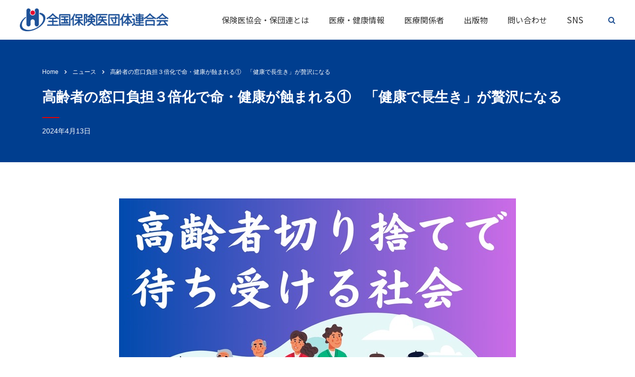

--- FILE ---
content_type: text/html; charset=UTF-8
request_url: https://hodanren.doc-net.or.jp/info/news/2024-04-13-2/
body_size: 18835
content:
<!DOCTYPE html>
<html dir="ltr" lang="ja" prefix="og: https://ogp.me/ns#" class="stm-site-preloader" class="no-js">
<head>
        <meta charset="UTF-8">
    <meta name="viewport" content="width=device-width, initial-scale=1">
    <link rel="profile" href="http://gmpg.org/xfn/11">
    <link rel="pingback" href="https://hodanren.doc-net.or.jp/xmlrpc.php">
    <title>高齢者の窓口負担３倍化で命・健康が蝕まれる① 「健康で長生き」が贅沢になる - 全国保険医団体連合会</title>
	<style>img:is([sizes="auto" i], [sizes^="auto," i]) { contain-intrinsic-size: 3000px 1500px }</style>
	
		<!-- All in One SEO 4.6.0 - aioseo.com -->
		<meta name="robots" content="max-image-preview:large" />
		<link rel="canonical" href="https://hodanren.doc-net.or.jp/info/news/2024-04-13-2/" />
		<meta name="generator" content="All in One SEO (AIOSEO) 4.6.0" />

		<!-- Google tag (gtag.js) -->
<script async src="https://www.googletagmanager.com/gtag/js?id=G-MN3XE49KDR"></script>
<script>
  window.dataLayer = window.dataLayer || [];
  function gtag(){dataLayer.push(arguments);}
  gtag('js', new Date());

  gtag('config', 'G-MN3XE49KDR');
</script>
		<meta property="og:locale" content="ja_JP" />
		<meta property="og:site_name" content="全国保険医団体連合会 -" />
		<meta property="og:type" content="article" />
		<meta property="og:title" content="高齢者の窓口負担３倍化で命・健康が蝕まれる① 「健康で長生き」が贅沢になる - 全国保険医団体連合会" />
		<meta property="og:url" content="https://hodanren.doc-net.or.jp/info/news/2024-04-13-2/" />
		<meta property="og:image" content="https://hodanren.doc-net.or.jp/wp-content/uploads/2019/09/E24074A7_0800X0450.jpg" />
		<meta property="og:image:secure_url" content="https://hodanren.doc-net.or.jp/wp-content/uploads/2019/09/E24074A7_0800X0450.jpg" />
		<meta property="og:image:width" content="800" />
		<meta property="og:image:height" content="450" />
		<meta property="article:published_time" content="2024-04-13T08:44:20+00:00" />
		<meta property="article:modified_time" content="2024-04-30T07:31:09+00:00" />
		<meta name="twitter:card" content="summary" />
		<meta name="twitter:title" content="高齢者の窓口負担３倍化で命・健康が蝕まれる① 「健康で長生き」が贅沢になる - 全国保険医団体連合会" />
		<meta name="twitter:image" content="https://hodanren.doc-net.or.jp/wp-content/uploads/2019/09/E24074A7_0800X0450.jpg" />
		<script type="application/ld+json" class="aioseo-schema">
			{"@context":"https:\/\/schema.org","@graph":[{"@type":"BlogPosting","@id":"https:\/\/hodanren.doc-net.or.jp\/info\/news\/2024-04-13-2\/#blogposting","name":"\u9ad8\u9f62\u8005\u306e\u7a93\u53e3\u8ca0\u62c5\uff13\u500d\u5316\u3067\u547d\u30fb\u5065\u5eb7\u304c\u8755\u307e\u308c\u308b\u2460 \u300c\u5065\u5eb7\u3067\u9577\u751f\u304d\u300d\u304c\u8d05\u6ca2\u306b\u306a\u308b - \u5168\u56fd\u4fdd\u967a\u533b\u56e3\u4f53\u9023\u5408\u4f1a","headline":"\u9ad8\u9f62\u8005\u306e\u7a93\u53e3\u8ca0\u62c5\uff13\u500d\u5316\u3067\u547d\u30fb\u5065\u5eb7\u304c\u8755\u307e\u308c\u308b\u2460\u3000\u300c\u5065\u5eb7\u3067\u9577\u751f\u304d\u300d\u304c\u8d05\u6ca2\u306b\u306a\u308b\u00a0","author":{"@id":"https:\/\/hodanren.doc-net.or.jp\/info\/author\/s_motonami\/#author"},"publisher":{"@id":"https:\/\/hodanren.doc-net.or.jp\/#organization"},"image":{"@type":"ImageObject","url":"https:\/\/hodanren.doc-net.or.jp\/wp-content\/uploads\/2019\/09\/E24074A7_0800X0450.jpg","width":800,"height":450},"datePublished":"2024-04-13T17:44:20+09:00","dateModified":"2024-04-30T16:31:09+09:00","inLanguage":"ja","mainEntityOfPage":{"@id":"https:\/\/hodanren.doc-net.or.jp\/info\/news\/2024-04-13-2\/#webpage"},"isPartOf":{"@id":"https:\/\/hodanren.doc-net.or.jp\/info\/news\/2024-04-13-2\/#webpage"},"articleSection":"\u30cb\u30e5\u30fc\u30b9, \u30d7\u30ec\u30b9\u30ea\u30ea\u30fc\u30b9"},{"@type":"BreadcrumbList","@id":"https:\/\/hodanren.doc-net.or.jp\/info\/news\/2024-04-13-2\/#breadcrumblist","itemListElement":[{"@type":"ListItem","@id":"https:\/\/hodanren.doc-net.or.jp\/#listItem","position":1,"name":"\u5bb6","item":"https:\/\/hodanren.doc-net.or.jp\/","nextItem":"https:\/\/hodanren.doc-net.or.jp\/info\/category\/news\/#listItem"},{"@type":"ListItem","@id":"https:\/\/hodanren.doc-net.or.jp\/info\/category\/news\/#listItem","position":2,"name":"\u30cb\u30e5\u30fc\u30b9","item":"https:\/\/hodanren.doc-net.or.jp\/info\/category\/news\/","nextItem":"https:\/\/hodanren.doc-net.or.jp\/info\/news\/2024-04-13-2\/#listItem","previousItem":"https:\/\/hodanren.doc-net.or.jp\/#listItem"},{"@type":"ListItem","@id":"https:\/\/hodanren.doc-net.or.jp\/info\/news\/2024-04-13-2\/#listItem","position":3,"name":"\u9ad8\u9f62\u8005\u306e\u7a93\u53e3\u8ca0\u62c5\uff13\u500d\u5316\u3067\u547d\u30fb\u5065\u5eb7\u304c\u8755\u307e\u308c\u308b\u2460\u3000\u300c\u5065\u5eb7\u3067\u9577\u751f\u304d\u300d\u304c\u8d05\u6ca2\u306b\u306a\u308b\u00a0","previousItem":"https:\/\/hodanren.doc-net.or.jp\/info\/category\/news\/#listItem"}]},{"@type":"Organization","@id":"https:\/\/hodanren.doc-net.or.jp\/#organization","name":"\u5168\u56fd\u4fdd\u967a\u533b\u56e3\u4f53\u9023\u5408\u4f1a","url":"https:\/\/hodanren.doc-net.or.jp\/"},{"@type":"Person","@id":"https:\/\/hodanren.doc-net.or.jp\/info\/author\/s_motonami\/#author","url":"https:\/\/hodanren.doc-net.or.jp\/info\/author\/s_motonami\/","name":"s_motonami","image":{"@type":"ImageObject","@id":"https:\/\/hodanren.doc-net.or.jp\/info\/news\/2024-04-13-2\/#authorImage","url":"https:\/\/secure.gravatar.com\/avatar\/8686cac29846138c42e19c76f444a9dc3584c18ca1b2286c4600b75297e9f0cd?s=96&d=mm&r=g","width":96,"height":96,"caption":"s_motonami"}},{"@type":"WebPage","@id":"https:\/\/hodanren.doc-net.or.jp\/info\/news\/2024-04-13-2\/#webpage","url":"https:\/\/hodanren.doc-net.or.jp\/info\/news\/2024-04-13-2\/","name":"\u9ad8\u9f62\u8005\u306e\u7a93\u53e3\u8ca0\u62c5\uff13\u500d\u5316\u3067\u547d\u30fb\u5065\u5eb7\u304c\u8755\u307e\u308c\u308b\u2460 \u300c\u5065\u5eb7\u3067\u9577\u751f\u304d\u300d\u304c\u8d05\u6ca2\u306b\u306a\u308b - \u5168\u56fd\u4fdd\u967a\u533b\u56e3\u4f53\u9023\u5408\u4f1a","inLanguage":"ja","isPartOf":{"@id":"https:\/\/hodanren.doc-net.or.jp\/#website"},"breadcrumb":{"@id":"https:\/\/hodanren.doc-net.or.jp\/info\/news\/2024-04-13-2\/#breadcrumblist"},"author":{"@id":"https:\/\/hodanren.doc-net.or.jp\/info\/author\/s_motonami\/#author"},"creator":{"@id":"https:\/\/hodanren.doc-net.or.jp\/info\/author\/s_motonami\/#author"},"image":{"@type":"ImageObject","url":"https:\/\/hodanren.doc-net.or.jp\/wp-content\/uploads\/2019\/09\/E24074A7_0800X0450.jpg","@id":"https:\/\/hodanren.doc-net.or.jp\/info\/news\/2024-04-13-2\/#mainImage","width":800,"height":450},"primaryImageOfPage":{"@id":"https:\/\/hodanren.doc-net.or.jp\/info\/news\/2024-04-13-2\/#mainImage"},"datePublished":"2024-04-13T17:44:20+09:00","dateModified":"2024-04-30T16:31:09+09:00"},{"@type":"WebSite","@id":"https:\/\/hodanren.doc-net.or.jp\/#website","url":"https:\/\/hodanren.doc-net.or.jp\/","name":"\u5168\u56fd\u4fdd\u967a\u533b\u56e3\u4f53\u9023\u5408\u4f1a","inLanguage":"ja","publisher":{"@id":"https:\/\/hodanren.doc-net.or.jp\/#organization"}}]}
		</script>
		<!-- All in One SEO -->

<link rel='dns-prefetch' href='//www.google.com' />
<link rel='dns-prefetch' href='//fonts.googleapis.com' />
<link rel="alternate" type="application/rss+xml" title="全国保険医団体連合会 &raquo; フィード" href="https://hodanren.doc-net.or.jp/feed/" />
<link rel="alternate" type="application/rss+xml" title="全国保険医団体連合会 &raquo; コメントフィード" href="https://hodanren.doc-net.or.jp/comments/feed/" />
<script type="text/javascript">
/* <![CDATA[ */
window._wpemojiSettings = {"baseUrl":"https:\/\/s.w.org\/images\/core\/emoji\/16.0.1\/72x72\/","ext":".png","svgUrl":"https:\/\/s.w.org\/images\/core\/emoji\/16.0.1\/svg\/","svgExt":".svg","source":{"concatemoji":"https:\/\/hodanren.doc-net.or.jp\/wp-includes\/js\/wp-emoji-release.min.js?ver=6.8.3"}};
/*! This file is auto-generated */
!function(s,n){var o,i,e;function c(e){try{var t={supportTests:e,timestamp:(new Date).valueOf()};sessionStorage.setItem(o,JSON.stringify(t))}catch(e){}}function p(e,t,n){e.clearRect(0,0,e.canvas.width,e.canvas.height),e.fillText(t,0,0);var t=new Uint32Array(e.getImageData(0,0,e.canvas.width,e.canvas.height).data),a=(e.clearRect(0,0,e.canvas.width,e.canvas.height),e.fillText(n,0,0),new Uint32Array(e.getImageData(0,0,e.canvas.width,e.canvas.height).data));return t.every(function(e,t){return e===a[t]})}function u(e,t){e.clearRect(0,0,e.canvas.width,e.canvas.height),e.fillText(t,0,0);for(var n=e.getImageData(16,16,1,1),a=0;a<n.data.length;a++)if(0!==n.data[a])return!1;return!0}function f(e,t,n,a){switch(t){case"flag":return n(e,"\ud83c\udff3\ufe0f\u200d\u26a7\ufe0f","\ud83c\udff3\ufe0f\u200b\u26a7\ufe0f")?!1:!n(e,"\ud83c\udde8\ud83c\uddf6","\ud83c\udde8\u200b\ud83c\uddf6")&&!n(e,"\ud83c\udff4\udb40\udc67\udb40\udc62\udb40\udc65\udb40\udc6e\udb40\udc67\udb40\udc7f","\ud83c\udff4\u200b\udb40\udc67\u200b\udb40\udc62\u200b\udb40\udc65\u200b\udb40\udc6e\u200b\udb40\udc67\u200b\udb40\udc7f");case"emoji":return!a(e,"\ud83e\udedf")}return!1}function g(e,t,n,a){var r="undefined"!=typeof WorkerGlobalScope&&self instanceof WorkerGlobalScope?new OffscreenCanvas(300,150):s.createElement("canvas"),o=r.getContext("2d",{willReadFrequently:!0}),i=(o.textBaseline="top",o.font="600 32px Arial",{});return e.forEach(function(e){i[e]=t(o,e,n,a)}),i}function t(e){var t=s.createElement("script");t.src=e,t.defer=!0,s.head.appendChild(t)}"undefined"!=typeof Promise&&(o="wpEmojiSettingsSupports",i=["flag","emoji"],n.supports={everything:!0,everythingExceptFlag:!0},e=new Promise(function(e){s.addEventListener("DOMContentLoaded",e,{once:!0})}),new Promise(function(t){var n=function(){try{var e=JSON.parse(sessionStorage.getItem(o));if("object"==typeof e&&"number"==typeof e.timestamp&&(new Date).valueOf()<e.timestamp+604800&&"object"==typeof e.supportTests)return e.supportTests}catch(e){}return null}();if(!n){if("undefined"!=typeof Worker&&"undefined"!=typeof OffscreenCanvas&&"undefined"!=typeof URL&&URL.createObjectURL&&"undefined"!=typeof Blob)try{var e="postMessage("+g.toString()+"("+[JSON.stringify(i),f.toString(),p.toString(),u.toString()].join(",")+"));",a=new Blob([e],{type:"text/javascript"}),r=new Worker(URL.createObjectURL(a),{name:"wpTestEmojiSupports"});return void(r.onmessage=function(e){c(n=e.data),r.terminate(),t(n)})}catch(e){}c(n=g(i,f,p,u))}t(n)}).then(function(e){for(var t in e)n.supports[t]=e[t],n.supports.everything=n.supports.everything&&n.supports[t],"flag"!==t&&(n.supports.everythingExceptFlag=n.supports.everythingExceptFlag&&n.supports[t]);n.supports.everythingExceptFlag=n.supports.everythingExceptFlag&&!n.supports.flag,n.DOMReady=!1,n.readyCallback=function(){n.DOMReady=!0}}).then(function(){return e}).then(function(){var e;n.supports.everything||(n.readyCallback(),(e=n.source||{}).concatemoji?t(e.concatemoji):e.wpemoji&&e.twemoji&&(t(e.twemoji),t(e.wpemoji)))}))}((window,document),window._wpemojiSettings);
/* ]]> */
</script>
<style id='wp-emoji-styles-inline-css' type='text/css'>

	img.wp-smiley, img.emoji {
		display: inline !important;
		border: none !important;
		box-shadow: none !important;
		height: 1em !important;
		width: 1em !important;
		margin: 0 0.07em !important;
		vertical-align: -0.1em !important;
		background: none !important;
		padding: 0 !important;
	}
</style>
<link rel='stylesheet' id='wp-block-library-css' href='https://hodanren.doc-net.or.jp/wp-includes/css/dist/block-library/style.min.css?ver=6.8.3' type='text/css' media='all' />
<style id='classic-theme-styles-inline-css' type='text/css'>
/*! This file is auto-generated */
.wp-block-button__link{color:#fff;background-color:#32373c;border-radius:9999px;box-shadow:none;text-decoration:none;padding:calc(.667em + 2px) calc(1.333em + 2px);font-size:1.125em}.wp-block-file__button{background:#32373c;color:#fff;text-decoration:none}
</style>
<style id='global-styles-inline-css' type='text/css'>
:root{--wp--preset--aspect-ratio--square: 1;--wp--preset--aspect-ratio--4-3: 4/3;--wp--preset--aspect-ratio--3-4: 3/4;--wp--preset--aspect-ratio--3-2: 3/2;--wp--preset--aspect-ratio--2-3: 2/3;--wp--preset--aspect-ratio--16-9: 16/9;--wp--preset--aspect-ratio--9-16: 9/16;--wp--preset--color--black: #000000;--wp--preset--color--cyan-bluish-gray: #abb8c3;--wp--preset--color--white: #ffffff;--wp--preset--color--pale-pink: #f78da7;--wp--preset--color--vivid-red: #cf2e2e;--wp--preset--color--luminous-vivid-orange: #ff6900;--wp--preset--color--luminous-vivid-amber: #fcb900;--wp--preset--color--light-green-cyan: #7bdcb5;--wp--preset--color--vivid-green-cyan: #00d084;--wp--preset--color--pale-cyan-blue: #8ed1fc;--wp--preset--color--vivid-cyan-blue: #0693e3;--wp--preset--color--vivid-purple: #9b51e0;--wp--preset--gradient--vivid-cyan-blue-to-vivid-purple: linear-gradient(135deg,rgba(6,147,227,1) 0%,rgb(155,81,224) 100%);--wp--preset--gradient--light-green-cyan-to-vivid-green-cyan: linear-gradient(135deg,rgb(122,220,180) 0%,rgb(0,208,130) 100%);--wp--preset--gradient--luminous-vivid-amber-to-luminous-vivid-orange: linear-gradient(135deg,rgba(252,185,0,1) 0%,rgba(255,105,0,1) 100%);--wp--preset--gradient--luminous-vivid-orange-to-vivid-red: linear-gradient(135deg,rgba(255,105,0,1) 0%,rgb(207,46,46) 100%);--wp--preset--gradient--very-light-gray-to-cyan-bluish-gray: linear-gradient(135deg,rgb(238,238,238) 0%,rgb(169,184,195) 100%);--wp--preset--gradient--cool-to-warm-spectrum: linear-gradient(135deg,rgb(74,234,220) 0%,rgb(151,120,209) 20%,rgb(207,42,186) 40%,rgb(238,44,130) 60%,rgb(251,105,98) 80%,rgb(254,248,76) 100%);--wp--preset--gradient--blush-light-purple: linear-gradient(135deg,rgb(255,206,236) 0%,rgb(152,150,240) 100%);--wp--preset--gradient--blush-bordeaux: linear-gradient(135deg,rgb(254,205,165) 0%,rgb(254,45,45) 50%,rgb(107,0,62) 100%);--wp--preset--gradient--luminous-dusk: linear-gradient(135deg,rgb(255,203,112) 0%,rgb(199,81,192) 50%,rgb(65,88,208) 100%);--wp--preset--gradient--pale-ocean: linear-gradient(135deg,rgb(255,245,203) 0%,rgb(182,227,212) 50%,rgb(51,167,181) 100%);--wp--preset--gradient--electric-grass: linear-gradient(135deg,rgb(202,248,128) 0%,rgb(113,206,126) 100%);--wp--preset--gradient--midnight: linear-gradient(135deg,rgb(2,3,129) 0%,rgb(40,116,252) 100%);--wp--preset--font-size--small: 13px;--wp--preset--font-size--medium: 20px;--wp--preset--font-size--large: 36px;--wp--preset--font-size--x-large: 42px;--wp--preset--spacing--20: 0.44rem;--wp--preset--spacing--30: 0.67rem;--wp--preset--spacing--40: 1rem;--wp--preset--spacing--50: 1.5rem;--wp--preset--spacing--60: 2.25rem;--wp--preset--spacing--70: 3.38rem;--wp--preset--spacing--80: 5.06rem;--wp--preset--shadow--natural: 6px 6px 9px rgba(0, 0, 0, 0.2);--wp--preset--shadow--deep: 12px 12px 50px rgba(0, 0, 0, 0.4);--wp--preset--shadow--sharp: 6px 6px 0px rgba(0, 0, 0, 0.2);--wp--preset--shadow--outlined: 6px 6px 0px -3px rgba(255, 255, 255, 1), 6px 6px rgba(0, 0, 0, 1);--wp--preset--shadow--crisp: 6px 6px 0px rgba(0, 0, 0, 1);}:where(.is-layout-flex){gap: 0.5em;}:where(.is-layout-grid){gap: 0.5em;}body .is-layout-flex{display: flex;}.is-layout-flex{flex-wrap: wrap;align-items: center;}.is-layout-flex > :is(*, div){margin: 0;}body .is-layout-grid{display: grid;}.is-layout-grid > :is(*, div){margin: 0;}:where(.wp-block-columns.is-layout-flex){gap: 2em;}:where(.wp-block-columns.is-layout-grid){gap: 2em;}:where(.wp-block-post-template.is-layout-flex){gap: 1.25em;}:where(.wp-block-post-template.is-layout-grid){gap: 1.25em;}.has-black-color{color: var(--wp--preset--color--black) !important;}.has-cyan-bluish-gray-color{color: var(--wp--preset--color--cyan-bluish-gray) !important;}.has-white-color{color: var(--wp--preset--color--white) !important;}.has-pale-pink-color{color: var(--wp--preset--color--pale-pink) !important;}.has-vivid-red-color{color: var(--wp--preset--color--vivid-red) !important;}.has-luminous-vivid-orange-color{color: var(--wp--preset--color--luminous-vivid-orange) !important;}.has-luminous-vivid-amber-color{color: var(--wp--preset--color--luminous-vivid-amber) !important;}.has-light-green-cyan-color{color: var(--wp--preset--color--light-green-cyan) !important;}.has-vivid-green-cyan-color{color: var(--wp--preset--color--vivid-green-cyan) !important;}.has-pale-cyan-blue-color{color: var(--wp--preset--color--pale-cyan-blue) !important;}.has-vivid-cyan-blue-color{color: var(--wp--preset--color--vivid-cyan-blue) !important;}.has-vivid-purple-color{color: var(--wp--preset--color--vivid-purple) !important;}.has-black-background-color{background-color: var(--wp--preset--color--black) !important;}.has-cyan-bluish-gray-background-color{background-color: var(--wp--preset--color--cyan-bluish-gray) !important;}.has-white-background-color{background-color: var(--wp--preset--color--white) !important;}.has-pale-pink-background-color{background-color: var(--wp--preset--color--pale-pink) !important;}.has-vivid-red-background-color{background-color: var(--wp--preset--color--vivid-red) !important;}.has-luminous-vivid-orange-background-color{background-color: var(--wp--preset--color--luminous-vivid-orange) !important;}.has-luminous-vivid-amber-background-color{background-color: var(--wp--preset--color--luminous-vivid-amber) !important;}.has-light-green-cyan-background-color{background-color: var(--wp--preset--color--light-green-cyan) !important;}.has-vivid-green-cyan-background-color{background-color: var(--wp--preset--color--vivid-green-cyan) !important;}.has-pale-cyan-blue-background-color{background-color: var(--wp--preset--color--pale-cyan-blue) !important;}.has-vivid-cyan-blue-background-color{background-color: var(--wp--preset--color--vivid-cyan-blue) !important;}.has-vivid-purple-background-color{background-color: var(--wp--preset--color--vivid-purple) !important;}.has-black-border-color{border-color: var(--wp--preset--color--black) !important;}.has-cyan-bluish-gray-border-color{border-color: var(--wp--preset--color--cyan-bluish-gray) !important;}.has-white-border-color{border-color: var(--wp--preset--color--white) !important;}.has-pale-pink-border-color{border-color: var(--wp--preset--color--pale-pink) !important;}.has-vivid-red-border-color{border-color: var(--wp--preset--color--vivid-red) !important;}.has-luminous-vivid-orange-border-color{border-color: var(--wp--preset--color--luminous-vivid-orange) !important;}.has-luminous-vivid-amber-border-color{border-color: var(--wp--preset--color--luminous-vivid-amber) !important;}.has-light-green-cyan-border-color{border-color: var(--wp--preset--color--light-green-cyan) !important;}.has-vivid-green-cyan-border-color{border-color: var(--wp--preset--color--vivid-green-cyan) !important;}.has-pale-cyan-blue-border-color{border-color: var(--wp--preset--color--pale-cyan-blue) !important;}.has-vivid-cyan-blue-border-color{border-color: var(--wp--preset--color--vivid-cyan-blue) !important;}.has-vivid-purple-border-color{border-color: var(--wp--preset--color--vivid-purple) !important;}.has-vivid-cyan-blue-to-vivid-purple-gradient-background{background: var(--wp--preset--gradient--vivid-cyan-blue-to-vivid-purple) !important;}.has-light-green-cyan-to-vivid-green-cyan-gradient-background{background: var(--wp--preset--gradient--light-green-cyan-to-vivid-green-cyan) !important;}.has-luminous-vivid-amber-to-luminous-vivid-orange-gradient-background{background: var(--wp--preset--gradient--luminous-vivid-amber-to-luminous-vivid-orange) !important;}.has-luminous-vivid-orange-to-vivid-red-gradient-background{background: var(--wp--preset--gradient--luminous-vivid-orange-to-vivid-red) !important;}.has-very-light-gray-to-cyan-bluish-gray-gradient-background{background: var(--wp--preset--gradient--very-light-gray-to-cyan-bluish-gray) !important;}.has-cool-to-warm-spectrum-gradient-background{background: var(--wp--preset--gradient--cool-to-warm-spectrum) !important;}.has-blush-light-purple-gradient-background{background: var(--wp--preset--gradient--blush-light-purple) !important;}.has-blush-bordeaux-gradient-background{background: var(--wp--preset--gradient--blush-bordeaux) !important;}.has-luminous-dusk-gradient-background{background: var(--wp--preset--gradient--luminous-dusk) !important;}.has-pale-ocean-gradient-background{background: var(--wp--preset--gradient--pale-ocean) !important;}.has-electric-grass-gradient-background{background: var(--wp--preset--gradient--electric-grass) !important;}.has-midnight-gradient-background{background: var(--wp--preset--gradient--midnight) !important;}.has-small-font-size{font-size: var(--wp--preset--font-size--small) !important;}.has-medium-font-size{font-size: var(--wp--preset--font-size--medium) !important;}.has-large-font-size{font-size: var(--wp--preset--font-size--large) !important;}.has-x-large-font-size{font-size: var(--wp--preset--font-size--x-large) !important;}
:where(.wp-block-post-template.is-layout-flex){gap: 1.25em;}:where(.wp-block-post-template.is-layout-grid){gap: 1.25em;}
:where(.wp-block-columns.is-layout-flex){gap: 2em;}:where(.wp-block-columns.is-layout-grid){gap: 2em;}
:root :where(.wp-block-pullquote){font-size: 1.5em;line-height: 1.6;}
</style>
<link rel='stylesheet' id='contact-form-7-css' href='https://hodanren.doc-net.or.jp/wp-content/plugins/contact-form-7/includes/css/styles.css?ver=5.5.6.1' type='text/css' media='all' />
<link rel='stylesheet' id='stm-stm-css' href='https://hodanren.doc-net.or.jp/wp-content/uploads/stm_fonts/stm/stm.css?ver=1.0' type='text/css' media='all' />
<link rel='stylesheet' id='table-sorter-custom-css-css' href='https://hodanren.doc-net.or.jp/wp-content/plugins/table-sorter/wp-style.css?ver=6.8.3' type='text/css' media='all' />
<link rel='stylesheet' id='font-awesome-min-css' href='https://hodanren.doc-net.or.jp/wp-content/plugins/stm-post-type/theme-options/nuxy/metaboxes/assets/vendors/font-awesome.min.css?ver=1762383996' type='text/css' media='all' />
<link rel='stylesheet' id='bootstrap-css' href='https://hodanren.doc-net.or.jp/wp-content/themes/consulting/assets/css/bootstrap.min.css?ver=4.0.2' type='text/css' media='all' />
<link rel='stylesheet' id='consulting-style-css' href='https://hodanren.doc-net.or.jp/wp-content/themes/consulting/style.css?ver=4.0.2' type='text/css' media='all' />
<link rel='stylesheet' id='consulting-layout-css' href='https://hodanren.doc-net.or.jp/wp-content/themes/consulting/assets/css/layouts/layout_2/main.css?ver=4.0.2' type='text/css' media='all' />
<style id='consulting-layout-inline-css' type='text/css'>
.page_title{ color: rgba(255,255,255,1) !important; color: url(http://r) !important; background-position: right center !important; background-position: url(http://r) !important; background-size: cover !important; background-size: url(http://c) !important; background-repeat: no-repeat !important; background-repeat: url(http://n) !important; }body .page_title h1:after{
				background: rgba(231,0,0,1);
			}.mtc, .mtc_h:hover{
					color: #1e1f21!important
				}.stc, .stc_h:hover{
					color: #fd9b28!important
				}.ttc, .ttc_h:hover{
					color: #fd9b27!important
				}.mbc, .mbc_h:hover, .stm-search .stm_widget_search button{
					background-color: #1e1f21!important
				}.sbc, .sbc_h:hover{
					background-color: #fd9b28!important
				}.tbc, .tbc_h:hover{
					background-color: #fd9b27!important
				}.mbdc, .mbdc_h:hover{
					border-color: #1e1f21!important
				}.sbdc, .sbdc_h:hover{
					border-color: #fd9b28!important
				}.tbdc, .tbdc_h:hover{
					border-color: #fd9b27!important
				}h1,.h2{ font-size:2em!important; } h3{ font-size:1.8em!important; } h4:after, h5:after, h6:after{ display:none!important; } p , a ,.vc_general.vc_btn3.vc_btn3-color-white.vc_btn3-style-flat{ font-family: verdana,'ヒラギノ丸ゴ ProN','Hiragino Maru Gothic ProN','Hiragino Kaku Gothic ProN','ヒラギノ角ゴ ProN W3','Meiryo UI', sans-serif; } a.vc_gitem-link{ font-family:"Open Sans", Arial!important; } .vc_grid-pagination .vc_grid-pagination-list>li>a{ font-size:16px!important; } td{ color:#000!important; font-size:16px;} .blue a{ color:#003E8F!important; } ul li{ margin-bottom:0px!important; } .wpb_text_column.wpb_content_element p,li{ color:#000!important; font-size:16px!important; font-family: verdana,'ヒラギノ丸ゴ ProN','Hiragino Maru Gothic ProN','Hiragino Kaku Gothic ProN','ヒラギノ角ゴ ProN W3','Meiryo UI', sans-serif; font-weight:light!important; Line-Height:30px!important; } .page_title{ background-color:#003E8F!important; } #posts li{ padding:10px 6px; margin:0; } #posts a{ color:#000; } #posts li:nth-child(odd){ background:#F4F4F4; } #image_0 div.vc_column-inner{ padding-left:0!important; padding-right:0!important; } #main{ padding-bottom:0!important; } #footer .widgets_row .footer_text p{ text-align:center; } table.dataTable.cell-border tbody td,th{ color:#333; font-size:16px; border-right:1px solid #fff!important; border-left:1px solid #fff!important; } .vc_column_container>.vc_column-inner{ padding-left:20px!important; padding-right:20px!important; } .h1:after, .h2:after, .h3:after, .h4:after, .h5:after, .h6:after, h1:after, h2:after, h3:after, h4:after, h5:after, h6:after{ height:2px!important; } .fa.fa-facebook:before,.fa-youtube:before,.fa-search:before{ color:#1F5093; } .fa-youtube:before{ color:#E70001; } .wpb_wrapper p, .elementor-element{ color:#000; } .vc_custom_1651463534213,.vc_custom_1651463881141,.vc_custom_1651463903441{ height:39vh!important; } .news a:hover{ text-decoration:underline!important; } .vc_tta-color-black.vc_tta-style-outline .vc_tta-tab>a{ background-color:#c4c4c4!important; } .vc_tta-color-black.vc_tta-style-outline .vc_tta-tab.vc_active>a{ background-color:#F8F8F8!important; } .vc_tta-color-black.vc_tta-style-outline.vc_tta-tabs .vc_tta-panels .vc_tta-panel-body{ background-color:#F8F8F8!important; border-right:2px solid #000!important; border-bottom:2px solid #000!important; border-left:2px solid #000!important; } .stm-header{ max-width:5888px !important; } .stm-header__row_color > .container{ max-width:5888px !important; } /*contact*/ label { color:#000!important; } .form-control, .input-group .form-control, .post-password-form input[type=password], .woocommerce form .form-row input.input-text, .woocommerce form .form-row textarea, .wpcf7-form-control, body .woocommerce-cart table.cart td.actions .coupon .input-text { background-color: #fff!important; } .wpcf7-radio { height: auto!important; line-height: 25px!important; } .wpcf7-form-control{ height:100%!important; } .icon_box.style_2 h5 a { color:#000!important; } i.vc_btn3-icon.stm-right-arrow::before{ color:red!important; } .vc_grid-item.vc_clearfix.vc_col-sm-12.vc_grid-item-zone-c-bottom.vc_visible-item.fadeIn.animated{ padding-bottom:0!important; } /*lock*/ i.fa-lock,.fa-users,.fa-comment-dots{ color:#CC0001; } @media only screen and (max-width: 1023px){ .fa-search:before{ color:#fff!important; } } .red{ color:red!important; } /*single-title*/ .single-gekkan .page_title h1:after{ background:#CC0001!important; } .single-gekkan .page_title{ color:#fff!important; } .single-gekkan h4{ padding-top:0; margin-bottom:10px; } .single-shinbun .page_title h1:after{ background:#CC0001!important; } .single-shinbun .page_title{ color:#fff!important; } .single-shinbun h4{ padding-top:0; } .single-shinbun ul li div, .single-shinbun ul li div{ padding:0!important; } .single-chuikyo .page_title{ background-image:url(https://hodanren.doc-net.or.jp/wp-content/uploads/2022/05/bg05.png)!important; } .single-chuikyo .page_title h1:after{ background:#CC0001!important; } .single-chuikyo .page_title{ color:#000!important; } .search-results .page_title{ color:#fff!important; } .search-results .page_title h1:after{ background:#CC0001!important; } .search-results .stm_post_details .comments_num,.search-results .clearfix{ display:none; } .search-results h4{ margin-top:23px!important; } .fb_wrap{ text-align:center; } /*ContactForm7*/ table.CF7_table{ width:80%; margin:0 auto; border: 3px solid #e5e5e5; } table.CF7_table tr{ border-top: 1px solid #e5e5e5; } .single .entry-content table.CF7_table, .page .entry-content table.CF7_table{ display:table; } .select2-container.select2-container--default .select2-selection--single{ background-color:#fff!important; } /*入力欄*/ .CF7_table input, .CF7_table textarea { border: 1px solid #d8d8d8; } .CF7_table ::placeholder { color:#797979; } /*必須*/ .CF7_req{ font-size:.9em; padding: 5px; background: #FA7070; color: #fff; border-radius: 3px; margin-right:1em; } /*任意*/ .CF7_unreq{ font-size:.9em; padding: 5px; background: #8E8E8E; color: #fff; border-radius: 3px; margin-right:1em; } @media screen and (min-width: 768px){ .CF7_table th{ width:30%; background-color:#ebedf5; } } @media screen and (max-width: 768px){ table.CF7_table{ width:95%; } .CF7_table tr, .CF7_table td, .CF7_table th{ display: block; width: 100%; line-height:2.5em; } .CF7_table th{ background-color:#ebedf5; } } h5.consulting-custom-title{ padding-top:0px; margin-bottom:4px; font-size:20px!important; } h6.consulting-custom-title{ padding-top:0px; margin-bottom:4px; font-size:16px!important; } @media screen and (min-width: 1200px){ .select2-dropdown--above .select2-results__options{ width:92%;} }
</style>
<link rel='stylesheet' id='child-style-css' href='https://hodanren.doc-net.or.jp/wp-content/themes/consulting-child/style.css?ver=4.0.2' type='text/css' media='all' />
<link rel='stylesheet' id='vc_font_awesome_5_shims-css' href='https://hodanren.doc-net.or.jp/wp-content/plugins/js_composer/assets/lib/bower/font-awesome/css/v4-shims.min.css?ver=6.8.0' type='text/css' media='all' />
<style id='vc_font_awesome_5_shims-inline-css' type='text/css'>
body #wrapper .fa.fa-facebook{font-family:'Font Awesome 5 Brands' !important;}
</style>
<link rel='stylesheet' id='vc_font_awesome_5-css' href='https://hodanren.doc-net.or.jp/wp-content/plugins/js_composer/assets/lib/bower/font-awesome/css/all.min.css?ver=6.8.0' type='text/css' media='all' />
<style id='vc_font_awesome_5-inline-css' type='text/css'>
body #wrapper .fa.fa-map-marker{font-family:'FontAwesome' !important;} body .fa.fa-map-marker:before{content:"\f041"}
</style>
<link rel='stylesheet' id='font-awesome-css' href='https://hodanren.doc-net.or.jp/wp-content/themes/consulting/assets/css/font-awesome.min.css?ver=4.0.2' type='text/css' media='all' />
<link rel='stylesheet' id='select2-css' href='https://hodanren.doc-net.or.jp/wp-content/themes/consulting/assets/css/select2.min.css?ver=4.0.2' type='text/css' media='all' />
<link rel='stylesheet' id='header_builder-css' href='https://hodanren.doc-net.or.jp/wp-content/themes/consulting/assets/css/header_builder.css?ver=4.0.2' type='text/css' media='all' />
<link rel='stylesheet' id='consulting-default-font-css' href='https://fonts.googleapis.com/css?family=Open+Sans%3A300%2C300italic%2Cregular%2Citalic%2C600%2C600italic%2C700%2C700italic%2C800%2C800italic%7CMontserrat%3A100%2C100italic%2C200%2C200italic%2C300%2C300italic%2Cregular%2Citalic%2C500%2C500italic%2C600%2C600italic%2C700%2C700italic%2C800%2C800italic%2C900%2C900italic&#038;ver=4.0.2' type='text/css' media='all' />
<link rel='stylesheet' id='stm-skin-custom-generated-css' href='https://hodanren.doc-net.or.jp/wp-content/uploads/stm_uploads/skin-custom.css?ver=11513471' type='text/css' media='all' />
<link rel='stylesheet' id='consulting-theme-options-css' href='https://hodanren.doc-net.or.jp/wp-content/uploads/stm_uploads/theme_options.css?ver=4.0.2' type='text/css' media='all' />
<link rel='stylesheet' id='consulting-global-styles-css' href='https://hodanren.doc-net.or.jp/wp-content/themes/consulting/assets/css/layouts/global_styles/main.css?ver=4.0.2' type='text/css' media='all' />
<style id='consulting-global-styles-inline-css' type='text/css'>

    
        .elementor-widget-video .eicon-play {
            border-color: #CC0001;
            background-color: #CC0001;
        }

        .elementor-widget-wp-widget-nav_menu ul li,
        .elementor-widget-wp-widget-nav_menu ul li a {
            color: rgba(0,62,143,1);
        }

        .elementor-widget-wp-widget-nav_menu ul li.current-cat:hover>a,
        .elementor-widget-wp-widget-nav_menu ul li.current-cat>a,
        .elementor-widget-wp-widget-nav_menu ul li.current-menu-item:hover>a,
        .elementor-widget-wp-widget-nav_menu ul li.current-menu-item>a,
        .elementor-widget-wp-widget-nav_menu ul li.current_page_item:hover>a,
        .elementor-widget-wp-widget-nav_menu ul li.current_page_item>a,
        .elementor-widget-wp-widget-nav_menu ul li:hover>a {
            border-left-color: #003E8F;
        }

        div.elementor-widget-button a.elementor-button,
        div.elementor-widget-button .elementor-button {
            background-color: rgba(0,62,143,1);
        }

        div.elementor-widget-button a.elementor-button:hover,
        div.elementor-widget-button .elementor-button:hover {
            background-color: #CC0001;
            color: rgba(0,62,143,1);
        }

        .elementor-default .elementor-text-editor ul:not(.elementor-editor-element-settings) li:before,
        .elementor-default .elementor-widget-text-editor ul:not(.elementor-editor-element-settings) li:before {
            color: #003E8F;
        }

        .consulting_elementor_wrapper .elementor-tabs .elementor-tabs-content-wrapper .elementor-tab-mobile-title,
        .consulting_elementor_wrapper .elementor-tabs .elementor-tabs-wrapper .elementor-tab-title {
            background-color: #CC0001;
        }

        .consulting_elementor_wrapper .elementor-tabs .elementor-tabs-content-wrapper .elementor-tab-mobile-title,
        .consulting_elementor_wrapper .elementor-tabs .elementor-tabs-wrapper .elementor-tab-title a {
            color: rgba(0,62,143,1);
        }

        .consulting_elementor_wrapper .elementor-tabs .elementor-tabs-content-wrapper .elementor-tab-mobile-title.elementor-active,
        .consulting_elementor_wrapper .elementor-tabs .elementor-tabs-wrapper .elementor-tab-title.elementor-active {
            background-color: rgba(0,62,143,1);
        }

        .consulting_elementor_wrapper .elementor-tabs .elementor-tabs-content-wrapper .elementor-tab-mobile-title.elementor-active,
        .consulting_elementor_wrapper .elementor-tabs .elementor-tabs-wrapper .elementor-tab-title.elementor-active a {
            color: #CC0001;
        }

        .radial-progress .circle .mask .fill {
            background-color: #CC0001;
        }

        html body #header .top_bar {
            background-color: rgba(255,255,255,1);
        }
        html body #header .top_bar .container .lang_sel>ul>li .lang_sel_sel,
        html body #header .top_bar .container .lang_sel>ul>li>ul a {
            color: #ffffff;
        }
        html body #header .top_bar .container .lang_sel>ul>li .lang_sel_sel:after {
            border-top: 5px solid #ffffff;
        }
        html body #header .top_bar .container .lang_sel>ul>li>ul {
            background-color: rgba(0,62,143,1);
        }
        html body #header .top_bar .container .lang_sel>ul>li>ul a:hover {
            background-color: #003E8F;
        }
        html body #header .top_bar .container .top_bar_cart .count {
            background-color: ;
        }
        html body #header .top_bar .container .top_bar_cart a {
            color: ;
        }
        html body #header .top_bar .container .top_bar_search .search-icon {
            color: rgba(0,0,0,1);
        }
        html body #header .top_bar .container .top_bar_socials a {
            color: rgba(0,0,0,1);
        }
        html body #header .top_bar .container .top_bar_socials a:hover {
            color: rgba(255,73,73,1);
        }
        html body #header .top_bar .container .top_bar_info_wr .top_bar_info li,
        html body #header .top_bar .container .top_bar_info_wr .top_bar_info_switcher ul li a {
            color: #ffffff;
        }
        html body #header .top_bar .container .top_bar_info_wr .top_bar_info_switcher {
            background-color: #CC0001;
        }
        html body #header .top_bar .container .top_bar_info_wr .top_bar_info_switcher .active:after {
            border-top: 5px solid rgba(0,62,143,1);
        }
        html body #header .top_bar .container .top_bar_info_wr .top_bar_info_switcher ul {
            background-color: rgba(0,62,143,1);
        }
        html body #header .top_bar .container .top_bar_info_wr .top_bar_info_switcher ul li a:hover {
            background-color: #003E8F;
        }

    

    
</style>
<link rel='stylesheet' id='stm_megamenu-css' href='https://hodanren.doc-net.or.jp/wp-content/themes/consulting/inc/megamenu/assets/css/megamenu.css?ver=6.8.3' type='text/css' media='all' />
<link rel='stylesheet' id='tablepress-default-css' href='https://hodanren.doc-net.or.jp/wp-content/plugins/tablepress/css/default.min.css?ver=1.14' type='text/css' media='all' />
<link rel='stylesheet' id='js_composer_front-css' href='https://hodanren.doc-net.or.jp/wp-content/plugins/js_composer/assets/css/js_composer.min.css?ver=6.8.0' type='text/css' media='all' />
<link rel='stylesheet' id='cf7cf-style-css' href='https://hodanren.doc-net.or.jp/wp-content/plugins/cf7-conditional-fields/style.css?ver=2.1.6' type='text/css' media='all' />
<link rel='stylesheet' id='stm_hb_main-css' href='https://hodanren.doc-net.or.jp/wp-content/plugins/pearl-header-builder/assets/frontend/assets/css/header/main.css?ver=1.0' type='text/css' media='all' />
<link rel='stylesheet' id='stm_hb_sticky-css' href='https://hodanren.doc-net.or.jp/wp-content/plugins/pearl-header-builder/assets/frontend/assets/vendor/sticky.css?ver=1.0' type='text/css' media='all' />
<link rel='stylesheet' id='fontawesome-css' href='https://hodanren.doc-net.or.jp/wp-content/plugins/pearl-header-builder/assets/frontend/assets/css/font-awesome.min.css?ver=1.0' type='text/css' media='all' />
<script type="text/javascript" id="jquery-core-js-extra">
/* <![CDATA[ */
var SDT_DATA = {"ajaxurl":"https:\/\/hodanren.doc-net.or.jp\/wp-admin\/admin-ajax.php","siteUrl":"https:\/\/hodanren.doc-net.or.jp\/","pluginsUrl":"https:\/\/hodanren.doc-net.or.jp\/wp-content\/plugins","isAdmin":""};
/* ]]> */
</script>
<script type="text/javascript" src="https://hodanren.doc-net.or.jp/wp-includes/js/jquery/jquery.min.js?ver=3.7.1" id="jquery-core-js"></script>
<script type="text/javascript" src="https://hodanren.doc-net.or.jp/wp-includes/js/jquery/jquery-migrate.min.js?ver=3.4.1" id="jquery-migrate-js"></script>
<script type="text/javascript" src="https://hodanren.doc-net.or.jp/wp-content/plugins/table-sorter/jquery.tablesorter.min.js?ver=6.8.3" id="table-sorter-js"></script>
<script type="text/javascript" src="https://hodanren.doc-net.or.jp/wp-content/plugins/table-sorter/jquery.metadata.js?ver=2.2" id="table-sorter-metadata-js"></script>
<script type="text/javascript" src="https://hodanren.doc-net.or.jp/wp-content/plugins/table-sorter/wp-script.js?ver=2.2" id="table-sorter-custom-js-js"></script>
<script type="text/javascript" src="https://hodanren.doc-net.or.jp/wp-content/themes/consulting/inc/megamenu/assets/js/megamenu.js?ver=6.8.3" id="stm_megamenu-js"></script>
<link rel="https://api.w.org/" href="https://hodanren.doc-net.or.jp/wp-json/" /><link rel="alternate" title="JSON" type="application/json" href="https://hodanren.doc-net.or.jp/wp-json/wp/v2/posts/21602" /><link rel="EditURI" type="application/rsd+xml" title="RSD" href="https://hodanren.doc-net.or.jp/xmlrpc.php?rsd" />
<meta name="generator" content="WordPress 6.8.3" />
<link rel='shortlink' href='https://hodanren.doc-net.or.jp/?p=21602' />
<link rel="alternate" title="oEmbed (JSON)" type="application/json+oembed" href="https://hodanren.doc-net.or.jp/wp-json/oembed/1.0/embed?url=https%3A%2F%2Fhodanren.doc-net.or.jp%2Finfo%2Fnews%2F2024-04-13-2%2F" />
<link rel="alternate" title="oEmbed (XML)" type="text/xml+oembed" href="https://hodanren.doc-net.or.jp/wp-json/oembed/1.0/embed?url=https%3A%2F%2Fhodanren.doc-net.or.jp%2Finfo%2Fnews%2F2024-04-13-2%2F&#038;format=xml" />
	<link rel="preconnect" href="https://fonts.googleapis.com">
	<link rel="preconnect" href="https://fonts.gstatic.com">
		<script type="text/javascript">
		var stm_wpcfto_ajaxurl = 'https://hodanren.doc-net.or.jp/wp-admin/admin-ajax.php';
	</script>

	<style>
		.vue_is_disabled {
			display: none;
		}
	</style>
		<script>
		var stm_wpcfto_nonces = {"wpcfto_save_settings":"acdfefa048","get_image_url":"63410cda38","wpcfto_upload_file":"3d0deb1117","wpcfto_search_posts":"46524236d6"};
	</script>
	        <script type="text/javascript">
            var ajaxurl = 'https://hodanren.doc-net.or.jp/wp-admin/admin-ajax.php';
            var stm_ajax_load_events = '864d295ce6';
            var stm_ajax_load_portfolio = 'a3ed080ece';
            var stm_ajax_add_event_member_sc = '2e9ad0bb6b';
            var stm_custom_register = 'c6b4311167';
            var stm_get_prices = '07bdd43396';
            var stm_get_history = '5c31988d37';
            var stm_ajax_add_review = 'a17356bd29';
        </script>
        <style type="text/css">.recentcomments a{display:inline !important;padding:0 !important;margin:0 !important;}</style>		<style>
			#wp-admin-bar-consulting_settings			img {
				max-width: 25px;
				vertical-align: top;
				position: relative;
				top: 3px;
			}
		</style>
		<meta name="generator" content="Powered by WPBakery Page Builder - drag and drop page builder for WordPress."/>
<link rel="icon" href="https://hodanren.doc-net.or.jp/wp-content/uploads/2019/09/cropped-rogo-32x32.png" sizes="32x32" />
<link rel="icon" href="https://hodanren.doc-net.or.jp/wp-content/uploads/2019/09/cropped-rogo-192x192.png" sizes="192x192" />
<link rel="apple-touch-icon" href="https://hodanren.doc-net.or.jp/wp-content/uploads/2019/09/cropped-rogo-180x180.png" />
<meta name="msapplication-TileImage" content="https://hodanren.doc-net.or.jp/wp-content/uploads/2019/09/cropped-rogo-270x270.png" />
		<style type="text/css" id="wp-custom-css">
			
.fa-twitter:before {
    content: "𝕏" !important;
    color: #000 !important;
}

@media print{
a[href]:after {
	display:none !important;
	}
	@page {
	margin: 0mm 5mm;
	size: A4 portrait;
}
}
@media print {
  body {
    -webkit-print-color-adjust: exact; 
    width: 1140px; 
  }
  section {
    page-break-before: always; 
  }
  section + section.new-none:not(:root) {
    page-break-before: avoid; 
  }
  .new-page {
    page-break-before: always; 
  }
	.vc_row{
		width:100%;
	}
.vc_row-fluid,.vc_gitem_row{
    margin-left: auto;
    display: flex;
    justify-content: flex-start;
    width: 100%;
	}
.vc_col-sm-1, .vc_col-sm-10, .vc_col-sm-11, .vc_col-sm-12, .vc_col-sm-2, .vc_col-sm-3, .vc_col-sm-4, .vc_col-sm-5, .vc_col-sm-6, .vc_col-sm-7, .vc_col-sm-8, .vc_col-sm-9 {float: none;
}
	.vc_clearfix:after, .vc_clearfix:before {
    content: " ";
    display: none;
}
	
.vc_tta.vc_general .vc_tta-tab {
    float: none;
    display: block !important;
}
.vc_tta.vc_general .vc_tta-tabs-list {
    display: flex !important;
}
}		</style>
			<style id="egf-frontend-styles" type="text/css">
		p {color: #333333;font-family: 'Verdana', sans-serif;font-size: 17px;font-style: normal;} h1 {font-family: 'Verdana', sans-serif;font-style: normal;font-weight: 700;} h2 {font-family: 'Verdana', sans-serif;font-style: normal;font-weight: 700;} h3 {font-family: 'Verdana', sans-serif;font-style: normal;font-weight: 700;} h4 {font-family: 'Verdana', sans-serif;font-style: normal;font-weight: 700;} h5 {font-family: 'Verdana', sans-serif;font-style: normal;font-weight: 700;} h6 {font-family: 'Verdana', sans-serif;font-style: normal;font-weight: 700;} 	</style>
	<style type="text/css" data-type="vc_shortcodes-custom-css">.vc_custom_1451991003825{margin-bottom: 100px !important;}.vc_custom_1644309849125{background-color: #e6e6e6 !important;}</style><noscript><style> .wpb_animate_when_almost_visible { opacity: 1; }</style></noscript>    </head>
<body class="wp-singular post-template-default single single-post postid-21602 single-format-standard wp-theme-consulting wp-child-theme-consulting-child site_layout_2  sticky_menu pear_builder mobile_grid_landscape header_full_width vc_sidebar_page wpb-js-composer js-comp-ver-6.8.0 vc_responsive">

    <div id="wrapper">

        
<div id="fullpage" class="content_wrapper">
<div id="menu_toggle_button" style="display: none;">
  <button>&nbsp;</button>
</div>
<header id="header" class="site_header_25"> <a class="site_logo" href="https://hodanren.doc-net.or.jp/" title=""> <img width="393" height="59" src="https://hodanren.doc-net.or.jp/wp-content/uploads/2019/09/hodanren_logo-2.png" class="attachment-full size-full" alt="" style="width:300px"></a>
  <div class="stm-header__cell stm-header__cell_right">
    <ul id="" class="site_navi_25 pc_header">
      <li id="menu-item-7459" class="menu-item menu-item-type-custom menu-item-object-custom menu-item-has-children menu-item-7459"><a href="#">保険医協会・保団連とは</a>
<ul class="sub-menu">
	<li id="menu-item-7177" class="menu-item menu-item-type-post_type menu-item-object-page menu-item-has-children menu-item-7177 stm_col_width_default stm_mega_cols_inside_default stm_mega_col_width_banner_default"><a href="https://hodanren.doc-net.or.jp/about/aboutus/">保険医協会・保団連とは</a>
	<ul class="sub-menu">
		<li id="menu-item-21249" class="menu-item menu-item-type-post_type menu-item-object-post menu-item-21249 stm_mega_second_col_width_default"><a href="https://hodanren.doc-net.or.jp/info/news/takedainterview2024/">保団連新会長インタビュー</a></li>
		<li id="menu-item-7175" class="menu-item menu-item-type-post_type menu-item-object-page menu-item-7175 stm_mega_second_col_width_default"><a href="https://hodanren.doc-net.or.jp/about/activities/">活動内容</a></li>
		<li id="menu-item-7201" class="menu-item menu-item-type-post_type menu-item-object-page menu-item-7201 stm_mega_second_col_width_default"><a href="https://hodanren.doc-net.or.jp/about/declaration/">開業医宣言</a></li>
	</ul>
</li>
	<li id="menu-item-11401" class="menu-item menu-item-type-post_type menu-item-object-page menu-item-has-children menu-item-11401 stm_col_width_default stm_mega_cols_inside_default stm_mega_col_width_banner_default"><a href="https://hodanren.doc-net.or.jp/about/kyosai/">共済制度</a>
	<ul class="sub-menu">
		<li id="menu-item-13710" class="menu-item menu-item-type-custom menu-item-object-custom menu-item-13710 stm_mega_second_col_width_default"><a href="https://hoken-ikyuho.jp/">休業保障</a></li>
		<li id="menu-item-12798" class="menu-item menu-item-type-post_type menu-item-object-page menu-item-12798 stm_mega_second_col_width_default"><a href="https://hodanren.doc-net.or.jp/about/kyosai/group/">グループ保険</a></li>
	</ul>
</li>
	<li id="menu-item-16258" class="menu-item menu-item-type-post_type menu-item-object-page menu-item-16258 stm_col_width_default stm_mega_cols_inside_default stm_mega_col_width_banner_default"><a href="https://hodanren.doc-net.or.jp/gender/">女性医師・歯科医師</a></li>
	<li id="menu-item-8818" class="menu-item menu-item-type-post_type menu-item-object-page menu-item-8818 stm_col_width_default stm_mega_cols_inside_default stm_mega_col_width_banner_default"><a href="https://hodanren.doc-net.or.jp/about/list/">保険医協会一覧</a></li>
</ul>
</li>
<li id="menu-item-9076" class="menu-item menu-item-type-custom menu-item-object-custom menu-item-has-children menu-item-9076"><a href="#">医療・健康情報</a>
<ul class="sub-menu">
	<li id="menu-item-12599" class="menu-item menu-item-type-post_type menu-item-object-page menu-item-has-children menu-item-12599 stm_col_width_default stm_mega_cols_inside_default stm_mega_col_width_banner_default"><a href="https://hodanren.doc-net.or.jp/movement/">医療運動</a>
	<ul class="sub-menu">
		<li id="menu-item-8624" class="menu-item menu-item-type-post_type menu-item-object-page menu-item-8624 stm_mega_second_col_width_default"><a href="https://hodanren.doc-net.or.jp/info/other/">ポスター・パンフ</a></li>
		<li id="menu-item-9106" class="menu-item menu-item-type-post_type menu-item-object-page menu-item-9106 stm_mega_second_col_width_default"><a href="https://hodanren.doc-net.or.jp/info/questionnaire/">患者アンケート</a></li>
	</ul>
</li>
	<li id="menu-item-13546" class="menu-item menu-item-type-post_type menu-item-object-page menu-item-13546 stm_col_width_default stm_mega_cols_inside_default stm_mega_col_width_banner_default"><a href="https://hodanren.doc-net.or.jp/medical/iryoseisaku/">医療政策</a></li>
	<li id="menu-item-12416" class="menu-item menu-item-type-post_type menu-item-object-page menu-item-has-children menu-item-12416 stm_col_width_default stm_mega_cols_inside_default stm_mega_col_width_banner_default"><a href="https://hodanren.doc-net.or.jp/bunkabu/">文化活動</a>
	<ul class="sub-menu">
		<li id="menu-item-13280" class="menu-item menu-item-type-post_type menu-item-object-page menu-item-13280 stm_mega_second_col_width_default"><a href="https://hodanren.doc-net.or.jp/bunkabu/onlinebunkakoza/">オンライン文化講座</a></li>
		<li id="menu-item-7398" class="menu-item menu-item-type-post_type menu-item-object-page menu-item-7398 stm_mega_second_col_width_default"><a href="https://hodanren.doc-net.or.jp/bunkabu/photo/">写真展</a></li>
	</ul>
</li>
	<li id="menu-item-7399" class="menu-item menu-item-type-post_type menu-item-object-page menu-item-7399 stm_col_width_default stm_mega_cols_inside_default stm_mega_col_width_banner_default"><a href="https://hodanren.doc-net.or.jp/iryouken/">医療研究フォーラム</a></li>
	<li id="menu-item-7236" class="menu-item menu-item-type-post_type menu-item-object-page menu-item-7236 stm_col_width_default stm_mega_cols_inside_default stm_mega_col_width_banner_default"><a href="https://hodanren.doc-net.or.jp/medical/saigai/">保険医のための災害対策必携</a></li>
</ul>
</li>
<li id="menu-item-7432" class="menu-item menu-item-type-custom menu-item-object-custom menu-item-has-children menu-item-7432"><a href="#">医療関係者</a>
<ul class="sub-menu">
	<li id="menu-item-8092" class="menu-item menu-item-type-custom menu-item-object-custom menu-item-8092 stm_col_width_default stm_mega_cols_inside_default stm_mega_col_width_banner_default"><a href="https://hodanren.doc-net.or.jp/kenkyu/">研究会交流サイト</a></li>
	<li id="menu-item-26377" class="menu-item menu-item-type-post_type menu-item-object-page menu-item-26377 stm_col_width_default stm_mega_cols_inside_default stm_mega_col_width_banner_default"><a href="https://hodanren.doc-net.or.jp/keizei/">経営・税務のページ</a></li>
	<li id="menu-item-19161" class="menu-item menu-item-type-post_type menu-item-object-page menu-item-19161 stm_col_width_default stm_mega_cols_inside_default stm_mega_col_width_banner_default"><a href="https://hodanren.doc-net.or.jp/kinmui/">勤務医のページ</a></li>
	<li id="menu-item-10360" class="menu-item menu-item-type-post_type menu-item-object-page menu-item-10360 stm_col_width_default stm_mega_cols_inside_default stm_mega_col_width_banner_default"><a href="https://hodanren.doc-net.or.jp/medical/facialrecognition/">オンライン資格確認</a></li>
	<li id="menu-item-13931" class="menu-item menu-item-type-post_type menu-item-object-page menu-item-13931 stm_col_width_default stm_mega_cols_inside_default stm_mega_col_width_banner_default"><a href="https://hodanren.doc-net.or.jp/medical/onlineseikyugimuka/">オンライン請求義務化</a></li>
	<li id="menu-item-7439" class="menu-item menu-item-type-post_type menu-item-object-page menu-item-7439 stm_col_width_default stm_mega_cols_inside_default stm_mega_col_width_banner_default"><a href="https://hodanren.doc-net.or.jp/medical/chuikyo/">中医協情報</a></li>
	<li id="menu-item-7241" class="menu-item menu-item-type-post_type menu-item-object-page menu-item-has-children menu-item-7241 stm_col_width_default stm_mega_cols_inside_default stm_mega_col_width_banner_default"><a href="https://hodanren.doc-net.or.jp/medical/shinryouhousyu/">診療報酬改定</a>
	<ul class="sub-menu">
		<li id="menu-item-17621" class="menu-item menu-item-type-post_type menu-item-object-page menu-item-17621 stm_mega_second_col_width_default"><a href="https://hodanren.doc-net.or.jp/medical/shinryouhousyu/2024-2/">2024年度 医科・歯科 診療報酬改定特集</a></li>
		<li id="menu-item-13715" class="menu-item menu-item-type-custom menu-item-object-custom menu-item-13715 stm_mega_second_col_width_default"><a href="http://youshiki9.doc-net.or.jp/">様式９ドットコム</a></li>
	</ul>
</li>
	<li id="menu-item-20303" class="menu-item menu-item-type-post_type menu-item-object-page menu-item-has-children menu-item-20303 stm_col_width_default stm_mega_cols_inside_default stm_mega_col_width_banner_default"><a href="https://hodanren.doc-net.or.jp/anzen/">医療安全管理対策</a>
	<ul class="sub-menu">
		<li id="menu-item-28794" class="menu-item menu-item-type-post_type menu-item-object-page menu-item-28794 stm_mega_second_col_width_default"><a href="https://hodanren.doc-net.or.jp/anzen/2025-10/">医療安全管理対策の基礎知識 2025年10月改訂版</a></li>
		<li id="menu-item-20305" class="menu-item menu-item-type-post_type menu-item-object-page menu-item-20305 stm_mega_second_col_width_default"><a href="https://hodanren.doc-net.or.jp/anzen/2024-02/">医療安全管理対策の基礎知識 2024年2月改訂版</a></li>
		<li id="menu-item-20304" class="menu-item menu-item-type-post_type menu-item-object-page menu-item-20304 stm_mega_second_col_width_default"><a href="https://hodanren.doc-net.or.jp/anzen/2021-08/">医療安全管理対策の基礎知識 2021年8月改訂版</a></li>
	</ul>
</li>
	<li id="menu-item-7238" class="menu-item menu-item-type-post_type menu-item-object-page menu-item-has-children menu-item-7238 stm_col_width_default stm_mega_cols_inside_default stm_mega_col_width_banner_default"><a href="https://hodanren.doc-net.or.jp/medical/nursing/">介護報酬改定</a>
	<ul class="sub-menu">
		<li id="menu-item-19652" class="menu-item menu-item-type-post_type menu-item-object-page menu-item-19652 stm_mega_second_col_width_default"><a href="https://hodanren.doc-net.or.jp/medical/nursing/nursing-2024/">2024年度 介護報酬改定特集</a></li>
	</ul>
</li>
	<li id="menu-item-12808" class="menu-item menu-item-type-post_type menu-item-object-page menu-item-12808 stm_col_width_default stm_mega_cols_inside_default stm_mega_col_width_banner_default"><a href="https://hodanren.doc-net.or.jp/sikabunya2022/">歯科医療</a></li>
	<li id="menu-item-15503" class="menu-item menu-item-type-post_type menu-item-object-page menu-item-15503 stm_col_width_default stm_mega_cols_inside_default stm_mega_col_width_banner_default"><a href="https://hodanren.doc-net.or.jp/yusho/">有床診療所のページ</a></li>
	<li id="menu-item-8009" class="menu-item menu-item-type-post_type menu-item-object-page menu-item-8009 stm_col_width_default stm_mega_cols_inside_default stm_mega_col_width_banner_default"><a href="https://hodanren.doc-net.or.jp/medical/covid-19/">新型コロナ対策</a></li>
</ul>
</li>
<li id="menu-item-8510" class="menu-item menu-item-type-post_type menu-item-object-page menu-item-has-children menu-item-8510"><a href="https://hodanren.doc-net.or.jp/publication/">出版物</a>
<ul class="sub-menu">
	<li id="menu-item-8513" class="menu-item menu-item-type-post_type menu-item-object-page menu-item-8513 stm_col_width_default stm_mega_cols_inside_default stm_mega_col_width_banner_default"><a href="https://hodanren.doc-net.or.jp/publication/gekkan/">月刊保団連一覧</a></li>
	<li id="menu-item-8511" class="menu-item menu-item-type-post_type menu-item-object-page menu-item-8511 stm_col_width_default stm_mega_cols_inside_default stm_mega_col_width_banner_default"><a href="https://hodanren.doc-net.or.jp/publication/shinbun/">全国保険医新聞一覧</a></li>
	<li id="menu-item-8512" class="menu-item menu-item-type-post_type menu-item-object-page menu-item-8512 stm_col_width_default stm_mega_cols_inside_default stm_mega_col_width_banner_default"><a href="https://hodanren.doc-net.or.jp/publication/books/">出版物（正誤・追補）</a></li>
</ul>
</li>
<li id="menu-item-12306" class="menu-item menu-item-type-post_type menu-item-object-page menu-item-has-children menu-item-12306"><a href="https://hodanren.doc-net.or.jp/inquiry/">問い合わせ</a>
<ul class="sub-menu">
	<li id="menu-item-13709" class="menu-item menu-item-type-post_type menu-item-object-page menu-item-13709 stm_col_width_default stm_mega_cols_inside_default stm_mega_col_width_banner_default"><a href="https://hodanren.doc-net.or.jp/about/access/">アクセス</a></li>
	<li id="menu-item-12436" class="menu-item menu-item-type-post_type menu-item-object-page menu-item-12436 stm_col_width_default stm_mega_cols_inside_default stm_mega_col_width_banner_default"><a href="https://hodanren.doc-net.or.jp/join/">入会問い合わせ・資料請求</a></li>
	<li id="menu-item-12435" class="menu-item menu-item-type-post_type menu-item-object-page menu-item-12435 stm_col_width_default stm_mega_cols_inside_default stm_mega_col_width_banner_default"><a href="https://hodanren.doc-net.or.jp/johoservice-info/">保団連情報サービスのご案内</a></li>
	<li id="menu-item-14696" class="menu-item menu-item-type-post_type menu-item-object-page menu-item-14696 stm_col_width_default stm_mega_cols_inside_default stm_mega_col_width_banner_default"><a href="https://hodanren.doc-net.or.jp/press-contact/">取材のお問い合わせ</a></li>
	<li id="menu-item-12417" class="menu-item menu-item-type-post_type menu-item-object-page menu-item-12417 stm_col_width_default stm_mega_cols_inside_default stm_mega_col_width_banner_default"><a href="https://hodanren.doc-net.or.jp/other_inquiry/">その他の問い合わせ</a></li>
</ul>
</li>
      <li>
        <p>SNS</p>
        <ul>
          <li><a href="https://www.youtube.com/user/hodanren" class="" target="_blank" title="Social item">YouTube</a></li>
          <li><a href="https://x.com/hodanren" class="" target="_blank" title="Social item">X</a></li>
          <li><a href="https://www.tiktok.com/@hodanren" class="" target="_blank"> TikTok</a></li>
          <li><a class="" target="_blank" href="https://lin.ee/xvKq4j3">LINE</a></li>
        </ul>
      </li>
    </ul>
    <div class="stm-header__element object260 stm-header__element_">
      <div class="stm-search_25 stm-search stm-search_style_1 pc_header">
        <div class="stm_widget_search">
          <div class="stm_widget_search_button"><i class="fa fa-search"></i></div>
          <div class="search_wrapper hidden">
            <div class="hb_search_form_wrap"></div>
            <div class="hb_search_form">
              <form method="get" class="search-form" action="https://hodanren.doc-net.or.jp/">
                <input type="search" class="form-control" placeholder="Search..." value="保険証" name="s">
                <button type="submit"><i class="fa fa-search"></i></button>
              </form>
            </div>
          </div>
        </div>
      </div>
      <script type="text/javascript">
    jQuery(document).ready(function ($) {
        "use strict";
        $(".stm_widget_search_button").on('click', function(){
            $(this).parents('.stm-header__row_color').css('z-index', '100');
            $(this).parent().addClass('active');
        });
        $(".hb_search_form_wrap").on('click', function(){
            $(this).parents('.stm-header__row_color').css('z-index', '20');
            $('.search_wrapper').parent().removeClass('active');
        });
    });
</script> </div>
    <div class="stm_mobile__switcher stm_flex_last js_trigger__click" data-element=".stm-header, .stm-header__overlay" data-toggle="false"> <span class="stm_hb_mbc"></span> <span class="stm_hb_mbc"></span> <span class="stm_hb_mbc"></span> </div>
  </div>
  <link rel="stylesheet" type="text/css" href="https://hodanren.doc-net.or.jp/wp-content/themes/consulting/assets/css/layouts/header25.css?1762383996" rel="subresource" class="lazy-css">
  <div class="stm-header stm-header__hb sp_header" id="stm_stm_hb_settings">
    <div class="pearl_sticky_holder hidden" style="height:390px"></div>
    <div class=" elements_in_row_1">
      <div class="container">
        <div class="stm-header__cell stm-header__cell_center">
          <div class="stm-header__element ">
            <div class="sp_header" id=""> <a class="site_logo" href="https://hodanren.doc-net.or.jp/" title=""> <img width="393" height="59" src="https://hodanren.doc-net.or.jp/wp-content/uploads/2019/09/hodanren_logo-2.png" class="attachment-full size-full" alt="" style="width:300px"></a>
              <div  class="sp_navi">
                <ul><li class="menu-item menu-item-type-custom menu-item-object-custom menu-item-has-children menu-item-7459"><a href="#">保険医協会・保団連とは</a>
<ul class="sub-menu">
	<li class="menu-item menu-item-type-post_type menu-item-object-page menu-item-has-children menu-item-7177 stm_col_width_default stm_mega_cols_inside_default stm_mega_col_width_banner_default"><a href="https://hodanren.doc-net.or.jp/about/aboutus/">保険医協会・保団連とは</a>
	<ul class="sub-menu">
		<li class="menu-item menu-item-type-post_type menu-item-object-post menu-item-21249 stm_mega_second_col_width_default"><a href="https://hodanren.doc-net.or.jp/info/news/takedainterview2024/">保団連新会長インタビュー</a></li>
		<li class="menu-item menu-item-type-post_type menu-item-object-page menu-item-7175 stm_mega_second_col_width_default"><a href="https://hodanren.doc-net.or.jp/about/activities/">活動内容</a></li>
		<li class="menu-item menu-item-type-post_type menu-item-object-page menu-item-7201 stm_mega_second_col_width_default"><a href="https://hodanren.doc-net.or.jp/about/declaration/">開業医宣言</a></li>
	</ul>
</li>
	<li class="menu-item menu-item-type-post_type menu-item-object-page menu-item-has-children menu-item-11401 stm_col_width_default stm_mega_cols_inside_default stm_mega_col_width_banner_default"><a href="https://hodanren.doc-net.or.jp/about/kyosai/">共済制度</a>
	<ul class="sub-menu">
		<li class="menu-item menu-item-type-custom menu-item-object-custom menu-item-13710 stm_mega_second_col_width_default"><a href="https://hoken-ikyuho.jp/">休業保障</a></li>
		<li class="menu-item menu-item-type-post_type menu-item-object-page menu-item-12798 stm_mega_second_col_width_default"><a href="https://hodanren.doc-net.or.jp/about/kyosai/group/">グループ保険</a></li>
	</ul>
</li>
	<li class="menu-item menu-item-type-post_type menu-item-object-page menu-item-16258 stm_col_width_default stm_mega_cols_inside_default stm_mega_col_width_banner_default"><a href="https://hodanren.doc-net.or.jp/gender/">女性医師・歯科医師</a></li>
	<li class="menu-item menu-item-type-post_type menu-item-object-page menu-item-8818 stm_col_width_default stm_mega_cols_inside_default stm_mega_col_width_banner_default"><a href="https://hodanren.doc-net.or.jp/about/list/">保険医協会一覧</a></li>
</ul>
</li>
<li class="menu-item menu-item-type-custom menu-item-object-custom menu-item-has-children menu-item-9076"><a href="#">医療・健康情報</a>
<ul class="sub-menu">
	<li class="menu-item menu-item-type-post_type menu-item-object-page menu-item-has-children menu-item-12599 stm_col_width_default stm_mega_cols_inside_default stm_mega_col_width_banner_default"><a href="https://hodanren.doc-net.or.jp/movement/">医療運動</a>
	<ul class="sub-menu">
		<li class="menu-item menu-item-type-post_type menu-item-object-page menu-item-8624 stm_mega_second_col_width_default"><a href="https://hodanren.doc-net.or.jp/info/other/">ポスター・パンフ</a></li>
		<li class="menu-item menu-item-type-post_type menu-item-object-page menu-item-9106 stm_mega_second_col_width_default"><a href="https://hodanren.doc-net.or.jp/info/questionnaire/">患者アンケート</a></li>
	</ul>
</li>
	<li class="menu-item menu-item-type-post_type menu-item-object-page menu-item-13546 stm_col_width_default stm_mega_cols_inside_default stm_mega_col_width_banner_default"><a href="https://hodanren.doc-net.or.jp/medical/iryoseisaku/">医療政策</a></li>
	<li class="menu-item menu-item-type-post_type menu-item-object-page menu-item-has-children menu-item-12416 stm_col_width_default stm_mega_cols_inside_default stm_mega_col_width_banner_default"><a href="https://hodanren.doc-net.or.jp/bunkabu/">文化活動</a>
	<ul class="sub-menu">
		<li class="menu-item menu-item-type-post_type menu-item-object-page menu-item-13280 stm_mega_second_col_width_default"><a href="https://hodanren.doc-net.or.jp/bunkabu/onlinebunkakoza/">オンライン文化講座</a></li>
		<li class="menu-item menu-item-type-post_type menu-item-object-page menu-item-7398 stm_mega_second_col_width_default"><a href="https://hodanren.doc-net.or.jp/bunkabu/photo/">写真展</a></li>
	</ul>
</li>
	<li class="menu-item menu-item-type-post_type menu-item-object-page menu-item-7399 stm_col_width_default stm_mega_cols_inside_default stm_mega_col_width_banner_default"><a href="https://hodanren.doc-net.or.jp/iryouken/">医療研究フォーラム</a></li>
	<li class="menu-item menu-item-type-post_type menu-item-object-page menu-item-7236 stm_col_width_default stm_mega_cols_inside_default stm_mega_col_width_banner_default"><a href="https://hodanren.doc-net.or.jp/medical/saigai/">保険医のための災害対策必携</a></li>
</ul>
</li>
<li class="menu-item menu-item-type-custom menu-item-object-custom menu-item-has-children menu-item-7432"><a href="#">医療関係者</a>
<ul class="sub-menu">
	<li class="menu-item menu-item-type-custom menu-item-object-custom menu-item-8092 stm_col_width_default stm_mega_cols_inside_default stm_mega_col_width_banner_default"><a href="https://hodanren.doc-net.or.jp/kenkyu/">研究会交流サイト</a></li>
	<li class="menu-item menu-item-type-post_type menu-item-object-page menu-item-26377 stm_col_width_default stm_mega_cols_inside_default stm_mega_col_width_banner_default"><a href="https://hodanren.doc-net.or.jp/keizei/">経営・税務のページ</a></li>
	<li class="menu-item menu-item-type-post_type menu-item-object-page menu-item-19161 stm_col_width_default stm_mega_cols_inside_default stm_mega_col_width_banner_default"><a href="https://hodanren.doc-net.or.jp/kinmui/">勤務医のページ</a></li>
	<li class="menu-item menu-item-type-post_type menu-item-object-page menu-item-10360 stm_col_width_default stm_mega_cols_inside_default stm_mega_col_width_banner_default"><a href="https://hodanren.doc-net.or.jp/medical/facialrecognition/">オンライン資格確認</a></li>
	<li class="menu-item menu-item-type-post_type menu-item-object-page menu-item-13931 stm_col_width_default stm_mega_cols_inside_default stm_mega_col_width_banner_default"><a href="https://hodanren.doc-net.or.jp/medical/onlineseikyugimuka/">オンライン請求義務化</a></li>
	<li class="menu-item menu-item-type-post_type menu-item-object-page menu-item-7439 stm_col_width_default stm_mega_cols_inside_default stm_mega_col_width_banner_default"><a href="https://hodanren.doc-net.or.jp/medical/chuikyo/">中医協情報</a></li>
	<li class="menu-item menu-item-type-post_type menu-item-object-page menu-item-has-children menu-item-7241 stm_col_width_default stm_mega_cols_inside_default stm_mega_col_width_banner_default"><a href="https://hodanren.doc-net.or.jp/medical/shinryouhousyu/">診療報酬改定</a>
	<ul class="sub-menu">
		<li class="menu-item menu-item-type-post_type menu-item-object-page menu-item-17621 stm_mega_second_col_width_default"><a href="https://hodanren.doc-net.or.jp/medical/shinryouhousyu/2024-2/">2024年度 医科・歯科 診療報酬改定特集</a></li>
		<li class="menu-item menu-item-type-custom menu-item-object-custom menu-item-13715 stm_mega_second_col_width_default"><a href="http://youshiki9.doc-net.or.jp/">様式９ドットコム</a></li>
	</ul>
</li>
	<li class="menu-item menu-item-type-post_type menu-item-object-page menu-item-has-children menu-item-20303 stm_col_width_default stm_mega_cols_inside_default stm_mega_col_width_banner_default"><a href="https://hodanren.doc-net.or.jp/anzen/">医療安全管理対策</a>
	<ul class="sub-menu">
		<li class="menu-item menu-item-type-post_type menu-item-object-page menu-item-28794 stm_mega_second_col_width_default"><a href="https://hodanren.doc-net.or.jp/anzen/2025-10/">医療安全管理対策の基礎知識 2025年10月改訂版</a></li>
		<li class="menu-item menu-item-type-post_type menu-item-object-page menu-item-20305 stm_mega_second_col_width_default"><a href="https://hodanren.doc-net.or.jp/anzen/2024-02/">医療安全管理対策の基礎知識 2024年2月改訂版</a></li>
		<li class="menu-item menu-item-type-post_type menu-item-object-page menu-item-20304 stm_mega_second_col_width_default"><a href="https://hodanren.doc-net.or.jp/anzen/2021-08/">医療安全管理対策の基礎知識 2021年8月改訂版</a></li>
	</ul>
</li>
	<li class="menu-item menu-item-type-post_type menu-item-object-page menu-item-has-children menu-item-7238 stm_col_width_default stm_mega_cols_inside_default stm_mega_col_width_banner_default"><a href="https://hodanren.doc-net.or.jp/medical/nursing/">介護報酬改定</a>
	<ul class="sub-menu">
		<li class="menu-item menu-item-type-post_type menu-item-object-page menu-item-19652 stm_mega_second_col_width_default"><a href="https://hodanren.doc-net.or.jp/medical/nursing/nursing-2024/">2024年度 介護報酬改定特集</a></li>
	</ul>
</li>
	<li class="menu-item menu-item-type-post_type menu-item-object-page menu-item-12808 stm_col_width_default stm_mega_cols_inside_default stm_mega_col_width_banner_default"><a href="https://hodanren.doc-net.or.jp/sikabunya2022/">歯科医療</a></li>
	<li class="menu-item menu-item-type-post_type menu-item-object-page menu-item-15503 stm_col_width_default stm_mega_cols_inside_default stm_mega_col_width_banner_default"><a href="https://hodanren.doc-net.or.jp/yusho/">有床診療所のページ</a></li>
	<li class="menu-item menu-item-type-post_type menu-item-object-page menu-item-8009 stm_col_width_default stm_mega_cols_inside_default stm_mega_col_width_banner_default"><a href="https://hodanren.doc-net.or.jp/medical/covid-19/">新型コロナ対策</a></li>
</ul>
</li>
<li class="menu-item menu-item-type-post_type menu-item-object-page menu-item-has-children menu-item-8510"><a href="https://hodanren.doc-net.or.jp/publication/">出版物</a>
<ul class="sub-menu">
	<li class="menu-item menu-item-type-post_type menu-item-object-page menu-item-8513 stm_col_width_default stm_mega_cols_inside_default stm_mega_col_width_banner_default"><a href="https://hodanren.doc-net.or.jp/publication/gekkan/">月刊保団連一覧</a></li>
	<li class="menu-item menu-item-type-post_type menu-item-object-page menu-item-8511 stm_col_width_default stm_mega_cols_inside_default stm_mega_col_width_banner_default"><a href="https://hodanren.doc-net.or.jp/publication/shinbun/">全国保険医新聞一覧</a></li>
	<li class="menu-item menu-item-type-post_type menu-item-object-page menu-item-8512 stm_col_width_default stm_mega_cols_inside_default stm_mega_col_width_banner_default"><a href="https://hodanren.doc-net.or.jp/publication/books/">出版物（正誤・追補）</a></li>
</ul>
</li>
<li class="menu-item menu-item-type-post_type menu-item-object-page menu-item-has-children menu-item-12306"><a href="https://hodanren.doc-net.or.jp/inquiry/">問い合わせ</a>
<ul class="sub-menu">
	<li class="menu-item menu-item-type-post_type menu-item-object-page menu-item-13709 stm_col_width_default stm_mega_cols_inside_default stm_mega_col_width_banner_default"><a href="https://hodanren.doc-net.or.jp/about/access/">アクセス</a></li>
	<li class="menu-item menu-item-type-post_type menu-item-object-page menu-item-12436 stm_col_width_default stm_mega_cols_inside_default stm_mega_col_width_banner_default"><a href="https://hodanren.doc-net.or.jp/join/">入会問い合わせ・資料請求</a></li>
	<li class="menu-item menu-item-type-post_type menu-item-object-page menu-item-12435 stm_col_width_default stm_mega_cols_inside_default stm_mega_col_width_banner_default"><a href="https://hodanren.doc-net.or.jp/johoservice-info/">保団連情報サービスのご案内</a></li>
	<li class="menu-item menu-item-type-post_type menu-item-object-page menu-item-14696 stm_col_width_default stm_mega_cols_inside_default stm_mega_col_width_banner_default"><a href="https://hodanren.doc-net.or.jp/press-contact/">取材のお問い合わせ</a></li>
	<li class="menu-item menu-item-type-post_type menu-item-object-page menu-item-12417 stm_col_width_default stm_mega_cols_inside_default stm_mega_col_width_banner_default"><a href="https://hodanren.doc-net.or.jp/other_inquiry/">その他の問い合わせ</a></li>
</ul>
</li>
</ul>              </div>
              <div class="stm-search_25 stm-search_style_1">
                <div class="stm_widget_search">
                  <div class="stm_widget_search_button"><i class="fa fa-search"></i></div>
                  <div class="search_wrapper">
                    <div class="hb_search_form_wrap"></div>
                    <div class="hb_search_form">
                      <form method="get" class="search-form" action="https://hodanren.doc-net.or.jp/">
                        <input type="search" class="form-control" placeholder="Search..." value="保険証" name="s">
                        <button type="submit"><i class="fa fa-search"></i></button>
                      </form>
                    </div>
                  </div>
                </div>
              </div>
              <div class="stm-socials"> <a href="https://www.youtube.com/user/hodanren" class="stm-socials__icon icon_24px stm-socials__icon_icon_only" target="_blank" title="Social item" style="width: 24px;"><img src="https://hodanren.doc-net.or.jp/wp-content/themes/consulting/images/sns/youtube_round.png"></a> <a href="https://x.com/hodanren" class="stm-socials__icon icon_24px stm-socials__icon_icon_only" target="_blank" title="Social item" style="width: 24px;"><img src="https://hodanren.doc-net.or.jp/wp-content/themes/consulting/images/sns/x_round.png"></a></div>
            </div>
          </div>
        </div>
      </div>
    </div>
  </div>
  <div class="stm-header__overlay"></div>
  <script type="text/javascript">
    jQuery(document).ready(function ($) {
        $(".sp_navi").children('ul').children('li').children('a').on('click', function(e){
			var url = $(this).attr('href');
			if(url == '#'){
			$(this).next('ul').slideToggle();
			$(this).toggleClass('active');
			}
			
        });
    });
</script> 
</header>
<div id="main" >
	<div class="page_title">
					<div class="container">
				            <div class="breadcrumbs">
                <!-- Breadcrumb NavXT 7.0.2 -->
<span typeof="v:Breadcrumb"><a rel="v:url" property="v:title" title="Go to 全国保険医団体連合会." href="https://hodanren.doc-net.or.jp" class="home">Home</a></span><span><i class="fa fa-angle-right"></i></span><span property="itemListElement" typeof="ListItem"><a property="item" typeof="WebPage" title="Go to the ニュース category archives." href="https://hodanren.doc-net.or.jp/info/category/news/" class="taxonomy category"><span property="name">ニュース</span></a><meta property="position" content="2"></span><span><i class="fa fa-angle-right"></i></span><span property="itemListElement" typeof="ListItem"><span property="name">高齢者の窓口負担３倍化で命・健康が蝕まれる①　「健康で長生き」が贅沢になる </span><meta property="position" content="3"></span>            </div>
        															<h1 class="h2">高齢者の窓口負担３倍化で命・健康が蝕まれる①　「健康で長生き」が贅沢になる </h1>
								<p style="margin-bottom: 23px; margin-top: -10px; color: #fff; font-size: 14px;">
				2024年4月13日				</p>
																	</div>
			</div>
<div class="container">

<div class="content-area">

	<article id="post-21602" class="post-21602 post type-post status-publish format-standard has-post-thumbnail hentry category-news category-press_release">
    <div class="entry-content consulting_elementor_wrapper">
                    <div class="vc_row wpb_row vc_row-fluid vc_custom_1451991003825"><div class="wpb_column vc_column_container vc_col-sm-12 vc_col-lg-12 vc_col-md-12"><div class="vc_column-inner "><div class="wpb_wrapper">
	<div  class="wpb_single_image wpb_content_element vc_align_center">
		
		<figure class="wpb_wrapper vc_figure">
			<div class="vc_single_image-wrapper   vc_box_border_grey"><img fetchpriority="high" decoding="async" width="800" height="450" src="https://hodanren.doc-net.or.jp/wp-content/uploads/2019/09/E24074A7_0800X0450.jpg" class="vc_single_image-img attachment-full" alt="" title="E24074A7_0800X0450" srcset="https://hodanren.doc-net.or.jp/wp-content/uploads/2019/09/E24074A7_0800X0450.jpg 800w, https://hodanren.doc-net.or.jp/wp-content/uploads/2019/09/E24074A7_0800X0450-300x169.jpg 300w, https://hodanren.doc-net.or.jp/wp-content/uploads/2019/09/E24074A7_0800X0450-768x432.jpg 768w" sizes="(max-width: 800px) 100vw, 800px" /></div>
		</figure>
	</div>
<div  class="vc_tweetmeme-element"><a href="https://twitter.com/share" class="twitter-share-button" >つぶやき</a><script>!function(d,s,id){var js,fjs=d.getElementsByTagName(s)[0],p=/^http:/.test(d.location)?'http':'https';if(!d.getElementById(id)){js=d.createElement(s);js.id=id;js.src=p+'://platform.twitter.com/widgets.js';fjs.parentNode.insertBefore(js,fjs);}}(document, 'script', 'twitter-wjs');</script></div>
	<div class="wpb_text_column wpb_content_element " >
		<div class="wpb_wrapper">
			<div align="left">
<p>高齢期に入るとどうしても体の不調・不具合が生じてしまいます。「健康で長生き」という誰もが願う要求を実現するため、「健康寿命延伸」に向けて医師・歯科医師、医療関係者が適切にサポート・伴奏しながら自らの健康管理に努めていくことが非常に重要となる時代です。ところが政府は「高齢者医療は優遇」「現役世代の過度な負担」など一方的な情報配信を通じて世代間の分断・対立を煽り、高齢者が医療機関を受診する際の窓口負担増を繰り返してきました。食費を切り詰め、低年金でギリギリの生活を強いられています。調子が悪くなりがちな高齢者、実際病気で治療中の高齢者もお金が払えなくて医師の治療が受けられない事態が現実化しています。</p>
<h4>高齢者は最大の功労者</h4>
<p>日本の公的医療保険制度は、被保険者が生涯にわたり所得に応じた社会保険料を払うだけで、保険証一枚で医療が受けられることが特徴です。日本の高齢者人口は増加の一途ですが、75歳以上の高齢者の大部分をしめる「団塊の世代」は現役時代、日本の高度経済成長期を築き、原動力となってきました。数十年にわたり朝から晩まで残業も厭わず働き続けそして、所得税や社会保険料を払い続けてきました。日本が先進国として認められるに至る「最大の功労者」と言っても過言ではありません。</p>
</div>
<p>&nbsp;</p>
<h4>維新が「高齢者切り捨て」を提言</h4>
<p>日本維新の会は3月5日、高齢者医療の「窓口負担３割化」や「高額療養費制度の見直し・大幅負担増」を求める政策提言を発表しました。この団塊世代を狙い撃ちにし、医療費の大幅負担増を迫っています。</p>
<div align="left">
<p>患者・国民を医療からさらに遠ざけることになり、命・健康が蝕まれることを医療団体として大変危惧します。シリーズで高齢者医療のあり方を考えます。</p>
<p>&nbsp;</p>
</div>

		</div>
	</div>
<div class="vc_btn3-container vc_btn3-inline" ><a class="vc_general vc_btn3 vc_btn3-size-lg vc_btn3-shape-rounded vc_btn3-style-modern vc_btn3-color-violet" href="https://o-ishin.jp/policy/pdf/health_care_reform_2024.pdf" title="">日本維新の会 政策提言書</a></div>	<div class="vc_separator wpb_content_element vc_sep_width_100 vc_sep_border_width_2 type_1  vc_separator_no_text">
		<span class="vc_sep_holder vc_sep_holder_l"><span class="vc_sep_line"></span></span>
				<span class="vc_sep_holder vc_sep_holder_r"><span class="vc_sep_line"></span></span>
	</div>
	

	<div class="wpb_text_column wpb_content_element " >
		<div class="wpb_wrapper">
			<h4><span style="color: #0000ff;"><a style="color: #0000ff;" href="https://hodanren.doc-net.or.jp/info/news/2024-04-13-2/">高齢者の窓口負担３倍化で命・健康が蝕まれる① 　「健康で長生き」が贅沢になる</a></span></h4>
<h4><span style="color: #0000ff;"><a style="color: #0000ff;" href="https://hodanren.doc-net.or.jp/info/news/2024-04-13-3/">高齢者の窓口負担３倍化で命・健康が蝕まれる② 　高齢者から医療が奪われる </a></span></h4>
<h4><span style="color: #0000ff;"><a style="color: #0000ff;" href="https://hodanren.doc-net.or.jp/info/news/2024-04-13-4/">高齢者の窓口負担３倍化で命・健康が蝕まれる③　「高齢者優遇」「高齢者医療費が圧迫」は実態に反する</a></span></h4>
<h4><span style="color: #0000ff;"><a style="color: #0000ff;" href="https://hodanren.doc-net.or.jp/info/news/2024-04-13/">高齢者の窓口負担３倍化で命・健康が蝕まれる④　 高齢者の窓口負担３割化は暴論 </a></span></h4>
<h4><span style="color: #0000ff;"><a style="color: #0000ff;" href="https://hodanren.doc-net.or.jp/info/news/2024-04-18/">高齢者の窓口負担３倍化で命・健康が蝕まれる⑤ 高額療養費の上限引き上げは 早期発見・早期治療に逆行 </a></span></h4>

		</div>
	</div>
<div class="vc_row wpb_row vc_inner vc_row-fluid"><div class="wpb_column vc_column_container vc_col-sm-4"><div class="vc_column-inner"><div class="wpb_wrapper"></div></div></div><div class="wpb_column vc_column_container vc_col-sm-4"><div class="vc_column-inner"><div class="wpb_wrapper"></div></div></div><div class="wpb_column vc_column_container vc_col-sm-4"><div class="vc_column-inner"><div class="wpb_wrapper"></div></div></div></div></div></div></div></div><div data-vc-full-width="true" data-vc-full-width-init="false" class="vc_row wpb_row vc_row-fluid vc_custom_1644309849125 vc_row-has-fill"><div class="wpb_column vc_column_container vc_col-sm-12"><div class="vc_column-inner "><div class="wpb_wrapper"><div class="stm-spacing" id="stm-spacing-690bd87c78165"></div>
<script>
    (function($){
        "use strict";
        var spacingID = 'stm-spacing-690bd87c78165',
            lgSpacing = '30',
            mdSpacing = '30',
            smSpacing = '20',
            xsSpacing = '10';

        function stmSpacing() {
            if ( window.matchMedia("(min-width: 1200px)").matches && lgSpacing ) {
                $( '#' + spacingID ).css ( "height", lgSpacing );
            } else if ( window.matchMedia("(max-width: 1199px) and (min-width: 992px )").matches && mdSpacing ) {
                $( '#' + spacingID ).css ( "height", mdSpacing );
            } else if ( window.matchMedia("(max-width: 991px) and (min-width: 768px )").matches && smSpacing ) {
                $( '#' + spacingID ).css ( "height", smSpacing );
            } else if ( window.matchMedia("(max-width: 767px)").matches && xsSpacing ) {
                $( '#' + spacingID ).css ( "height", xsSpacing );
            } else {
                $( '#' + spacingID ).css ( "height", "" );
            }
        }

        $(document).ready(function() {
            stmSpacing();
        });

        $(window).resize(function() {
            stmSpacing();
        });

    })(jQuery);
</script><div class="vc_row wpb_row vc_inner vc_row-fluid"><div class="wpb_column vc_column_container vc_col-sm-12"><div class="vc_column-inner"><div class="wpb_wrapper">
	<div class="wpb_text_column wpb_content_element " id="font-small">
		<div class="wpb_wrapper">
			<p style="text-align: center; color: black; font-size: 13px;"><a style="font-size: 13px;" href="https://hodanren.doc-net.or.jp/policy/kojinhogo/">個人情報保護方針</a>　/　<a style="font-size: 13px;" href="https://hodanren.doc-net.or.jp/policy/kojinjikou/">個人情報保護法に基づく公表事項に関するご案内</a>　/　<a style="font-size: 13px;" href="https://hodanren.doc-net.or.jp/policy/kojinhoushin/">個人情報に関する基本方針</a>　/　<a style="font-size: 13px;" href="https://hodanren.doc-net.or.jp/policy/kyosai/">共済制度にご加入の皆様へ</a>　/　<a style="font-size: 13px;" href="https://hodanren.doc-net.or.jp/policy/kyuho/">休保制度勧誘方針</a></p>

		</div>
	</div>
</div></div></div></div><div class="stm-spacing" id="stm-spacing-690bd87c7858c"></div>
<script>
    (function($){
        "use strict";
        var spacingID = 'stm-spacing-690bd87c7858c',
            lgSpacing = '30',
            mdSpacing = '30',
            smSpacing = '20',
            xsSpacing = '10';

        function stmSpacing() {
            if ( window.matchMedia("(min-width: 1200px)").matches && lgSpacing ) {
                $( '#' + spacingID ).css ( "height", lgSpacing );
            } else if ( window.matchMedia("(max-width: 1199px) and (min-width: 992px )").matches && mdSpacing ) {
                $( '#' + spacingID ).css ( "height", mdSpacing );
            } else if ( window.matchMedia("(max-width: 991px) and (min-width: 768px )").matches && smSpacing ) {
                $( '#' + spacingID ).css ( "height", smSpacing );
            } else if ( window.matchMedia("(max-width: 767px)").matches && xsSpacing ) {
                $( '#' + spacingID ).css ( "height", xsSpacing );
            } else {
                $( '#' + spacingID ).css ( "height", "" );
            }
        }

        $(document).ready(function() {
            stmSpacing();
        });

        $(window).resize(function() {
            stmSpacing();
        });

    })(jQuery);
</script></div></div></div></div><div class="vc_row-full-width vc_clearfix"></div>
            </div>
</article> <!-- #post-## -->
</div>

            </div> <!--.container-->
        </div> <!--#main-->
    </div> <!--.content_wrapper-->
                
            <footer id="footer" class="footer style_2">
                
                                                <div class="widgets_row">
                        <div class="container">
                            <div class="footer_widgets">
                                <div class="row">
                                                                            <div class="col-lg-12 col-md-12 col-sm-6 col-xs-12">
                                                                                                                                                                                                <div class="footer_text">
                                                        <p><a href="https://hodanren.doc-net.or.jp/about/access/">〒151-0053 東京都渋谷区代々木2-5-5</a><br>
TEL <a href="tel:0333755121">03-3375-5121</a>　FAX 03-3375-1862<br>
<p><a href="https://hodanren.doc-net.or.jp/inquiry/"><i class="fas fa-envelope"></i> お問い合わせ </a></p></p>
                                                    </div>
                                                                                                                                                                                                                                </div>
                                                                    </div>
                            </div>
                        </div>
                    </div>
                            
                                    <div class="copyright_row">
                        <div class="container">
                            <div class="copyright_row_wr">
                                                                                                    <div class="copyright">
                                                                                    <span style="float:center;">© 全国保険医団体連合会 All Rights Reserved.</span>                                                                            </div>
                                                            </div>
                        </div>
                    </div>
                            </footer>
                </div> <!--#wrapper-->
<script type="speculationrules">
{"prefetch":[{"source":"document","where":{"and":[{"href_matches":"\/*"},{"not":{"href_matches":["\/wp-*.php","\/wp-admin\/*","\/wp-content\/uploads\/*","\/wp-content\/*","\/wp-content\/plugins\/*","\/wp-content\/themes\/consulting-child\/*","\/wp-content\/themes\/consulting\/*","\/*\\?(.+)"]}},{"not":{"selector_matches":"a[rel~=\"nofollow\"]"}},{"not":{"selector_matches":".no-prefetch, .no-prefetch a"}}]},"eagerness":"conservative"}]}
</script>
<script type="text/html" id="wpb-modifications"></script><script type="text/javascript" src="https://hodanren.doc-net.or.jp/wp-content/plugins/data-tables-generator-by-supsystic/app/assets/js/dtgsnonce.js?ver=0.01" id="dtgs_nonce_frontend-js"></script>
<script type="text/javascript" id="dtgs_nonce_frontend-js-after">
/* <![CDATA[ */
var DTGS_NONCE_FRONTEND = "d410c64a5f"
/* ]]> */
</script>
<script type="text/javascript" src="https://hodanren.doc-net.or.jp/wp-includes/js/dist/vendor/wp-polyfill.min.js?ver=3.15.0" id="wp-polyfill-js"></script>
<script type="text/javascript" id="contact-form-7-js-extra">
/* <![CDATA[ */
var wpcf7 = {"api":{"root":"https:\/\/hodanren.doc-net.or.jp\/wp-json\/","namespace":"contact-form-7\/v1"}};
/* ]]> */
</script>
<script type="text/javascript" src="https://hodanren.doc-net.or.jp/wp-content/plugins/contact-form-7/includes/js/index.js?ver=5.5.6.1" id="contact-form-7-js"></script>
<script type="text/javascript" src="https://hodanren.doc-net.or.jp/wp-content/themes/consulting/assets/js/bootstrap.min.js?ver=4.0.2" id="bootstrap-js"></script>
<script type="text/javascript" src="https://hodanren.doc-net.or.jp/wp-content/themes/consulting/assets/js/select2.min.js?ver=4.0.2" id="select2-js"></script>
<script type="text/javascript" src="https://hodanren.doc-net.or.jp/wp-content/themes/consulting/assets/js/custom.js?ver=4.0.2" id="consulting-custom-js"></script>
<script type="text/javascript" id="wpcf7cf-scripts-js-extra">
/* <![CDATA[ */
var wpcf7cf_global_settings = {"ajaxurl":"https:\/\/hodanren.doc-net.or.jp\/wp-admin\/admin-ajax.php"};
/* ]]> */
</script>
<script type="text/javascript" src="https://hodanren.doc-net.or.jp/wp-content/plugins/cf7-conditional-fields/js/scripts.js?ver=2.1.6" id="wpcf7cf-scripts-js"></script>
<script type="text/javascript" src="https://www.google.com/recaptcha/api.js?render=6LfIlScoAAAAAItbRVqv1-X5vHlB1QaT0ZyzTlF2&amp;ver=3.0" id="google-recaptcha-js"></script>
<script type="text/javascript" id="wpcf7-recaptcha-js-extra">
/* <![CDATA[ */
var wpcf7_recaptcha = {"sitekey":"6LfIlScoAAAAAItbRVqv1-X5vHlB1QaT0ZyzTlF2","actions":{"homepage":"homepage","contactform":"contactform"}};
/* ]]> */
</script>
<script type="text/javascript" src="https://hodanren.doc-net.or.jp/wp-content/plugins/contact-form-7/modules/recaptcha/index.js?ver=5.5.6.1" id="wpcf7-recaptcha-js"></script>
<script type="text/javascript" src="https://hodanren.doc-net.or.jp/wp-content/plugins/pearl-header-builder/assets/frontend/assets/js/app.js?ver=1.0" id="stm_hb_scripts-js"></script>
<script type="text/javascript" src="https://hodanren.doc-net.or.jp/wp-content/plugins/pearl-header-builder/assets/frontend/assets/js/sticky.js?ver=1.0" id="stm_hb_scripts_sticky-js"></script>
<script type="text/javascript" src="https://hodanren.doc-net.or.jp/wp-content/plugins/js_composer/assets/js/dist/js_composer_front.min.js?ver=6.8.0" id="wpb_composer_front_js-js"></script>
        <script type="text/javascript">
            /* <![CDATA[ */
           document.querySelectorAll("ul.nav-menu").forEach(
               ulist => { 
                    if (ulist.querySelectorAll("li").length == 0) {
                        ulist.style.display = "none";

                                            } 
                }
           );
            /* ]]> */
        </script>
        
        <style type="text/css">
        #footer .footer_widgets .widget .widget_title {
            border-top: transparent !important;
        }
                body #footer,
        body #footer div, body #footer div:before, body #footer div:after,
        body #footer h1,body #footer h2,body #footer h3,body #footer h4,body #footer h5,body #footer h6,
        body #footer p, body #footer p:before, body #footer p:after,
        body #footer span, body #footer span:before, body #footer span:after {
            color: rgba(255,255,255,1) !important;
        }
                        body #footer a:not([class^="social-"]) {
            color: rgba(255,255,255,1) !important;
        }
                        body #footer a:not([class^="social-"]):hover {
            color: rgba(195,195,195,1) !important;
        }
                        body #footer {
            background-color: rgba(69,69,69,1) !important;
        }
                    </style>

<script type="text/javascript">
jQuery(function($){
	$('#header .fa-youtube').parent('a').css('width','24px');
	$('#header .fa-youtube').parent('a').html('<img src="https://hodanren.doc-net.or.jp/wp-content/themes/consulting/images/sns/youtube_round.png">');
	$('#header .fa-youtube').remove();
	$('#header .fa-twitter').parent('a').css('width','24px');
	$('#header .fa-twitter').parent('a').html('<img src="https://hodanren.doc-net.or.jp/wp-content/themes/consulting/images/sns/x_round.png">');
	$('#header .fa-twitter').remove();
    $('#header .fa-facebook').parent().remove();
var elmHtml = $("#header .stm-socials").html();
				var html1 = elmHtml + '<a href="https://www.tiktok.com/@hodanren"  class="stm-socials__icon icon_24px" style="width: 24px;"  target="_blank" ><img src="https://hodanren.doc-net.or.jp/wp-content/themes/consulting/images/sns/tiktok_round.png"></a><a  class="stm-socials__icon icon_24px" style="width: 24px;"  target="_blank"  href="https://lin.ee/xvKq4j3"><img src="https://hodanren.doc-net.or.jp/wp-content/themes/consulting/images/sns/line_round.png" alt=""></a>';
			$("#header .stm-socials").html(html1);
});
</script>
<style type="text/css">
#header .stm-socials__icon{
	height: 24px;
	}
#header .stm-socials__icon img{
	display: block;
	}
</style>
</body>
</html>

--- FILE ---
content_type: text/html; charset=utf-8
request_url: https://www.google.com/recaptcha/api2/anchor?ar=1&k=6LfIlScoAAAAAItbRVqv1-X5vHlB1QaT0ZyzTlF2&co=aHR0cHM6Ly9ob2RhbnJlbi5kb2MtbmV0Lm9yLmpwOjQ0Mw..&hl=en&v=naPR4A6FAh-yZLuCX253WaZq&size=invisible&anchor-ms=20000&execute-ms=15000&cb=a7i6otix4hxs
body_size: 45149
content:
<!DOCTYPE HTML><html dir="ltr" lang="en"><head><meta http-equiv="Content-Type" content="text/html; charset=UTF-8">
<meta http-equiv="X-UA-Compatible" content="IE=edge">
<title>reCAPTCHA</title>
<style type="text/css">
/* cyrillic-ext */
@font-face {
  font-family: 'Roboto';
  font-style: normal;
  font-weight: 400;
  src: url(//fonts.gstatic.com/s/roboto/v18/KFOmCnqEu92Fr1Mu72xKKTU1Kvnz.woff2) format('woff2');
  unicode-range: U+0460-052F, U+1C80-1C8A, U+20B4, U+2DE0-2DFF, U+A640-A69F, U+FE2E-FE2F;
}
/* cyrillic */
@font-face {
  font-family: 'Roboto';
  font-style: normal;
  font-weight: 400;
  src: url(//fonts.gstatic.com/s/roboto/v18/KFOmCnqEu92Fr1Mu5mxKKTU1Kvnz.woff2) format('woff2');
  unicode-range: U+0301, U+0400-045F, U+0490-0491, U+04B0-04B1, U+2116;
}
/* greek-ext */
@font-face {
  font-family: 'Roboto';
  font-style: normal;
  font-weight: 400;
  src: url(//fonts.gstatic.com/s/roboto/v18/KFOmCnqEu92Fr1Mu7mxKKTU1Kvnz.woff2) format('woff2');
  unicode-range: U+1F00-1FFF;
}
/* greek */
@font-face {
  font-family: 'Roboto';
  font-style: normal;
  font-weight: 400;
  src: url(//fonts.gstatic.com/s/roboto/v18/KFOmCnqEu92Fr1Mu4WxKKTU1Kvnz.woff2) format('woff2');
  unicode-range: U+0370-0377, U+037A-037F, U+0384-038A, U+038C, U+038E-03A1, U+03A3-03FF;
}
/* vietnamese */
@font-face {
  font-family: 'Roboto';
  font-style: normal;
  font-weight: 400;
  src: url(//fonts.gstatic.com/s/roboto/v18/KFOmCnqEu92Fr1Mu7WxKKTU1Kvnz.woff2) format('woff2');
  unicode-range: U+0102-0103, U+0110-0111, U+0128-0129, U+0168-0169, U+01A0-01A1, U+01AF-01B0, U+0300-0301, U+0303-0304, U+0308-0309, U+0323, U+0329, U+1EA0-1EF9, U+20AB;
}
/* latin-ext */
@font-face {
  font-family: 'Roboto';
  font-style: normal;
  font-weight: 400;
  src: url(//fonts.gstatic.com/s/roboto/v18/KFOmCnqEu92Fr1Mu7GxKKTU1Kvnz.woff2) format('woff2');
  unicode-range: U+0100-02BA, U+02BD-02C5, U+02C7-02CC, U+02CE-02D7, U+02DD-02FF, U+0304, U+0308, U+0329, U+1D00-1DBF, U+1E00-1E9F, U+1EF2-1EFF, U+2020, U+20A0-20AB, U+20AD-20C0, U+2113, U+2C60-2C7F, U+A720-A7FF;
}
/* latin */
@font-face {
  font-family: 'Roboto';
  font-style: normal;
  font-weight: 400;
  src: url(//fonts.gstatic.com/s/roboto/v18/KFOmCnqEu92Fr1Mu4mxKKTU1Kg.woff2) format('woff2');
  unicode-range: U+0000-00FF, U+0131, U+0152-0153, U+02BB-02BC, U+02C6, U+02DA, U+02DC, U+0304, U+0308, U+0329, U+2000-206F, U+20AC, U+2122, U+2191, U+2193, U+2212, U+2215, U+FEFF, U+FFFD;
}
/* cyrillic-ext */
@font-face {
  font-family: 'Roboto';
  font-style: normal;
  font-weight: 500;
  src: url(//fonts.gstatic.com/s/roboto/v18/KFOlCnqEu92Fr1MmEU9fCRc4AMP6lbBP.woff2) format('woff2');
  unicode-range: U+0460-052F, U+1C80-1C8A, U+20B4, U+2DE0-2DFF, U+A640-A69F, U+FE2E-FE2F;
}
/* cyrillic */
@font-face {
  font-family: 'Roboto';
  font-style: normal;
  font-weight: 500;
  src: url(//fonts.gstatic.com/s/roboto/v18/KFOlCnqEu92Fr1MmEU9fABc4AMP6lbBP.woff2) format('woff2');
  unicode-range: U+0301, U+0400-045F, U+0490-0491, U+04B0-04B1, U+2116;
}
/* greek-ext */
@font-face {
  font-family: 'Roboto';
  font-style: normal;
  font-weight: 500;
  src: url(//fonts.gstatic.com/s/roboto/v18/KFOlCnqEu92Fr1MmEU9fCBc4AMP6lbBP.woff2) format('woff2');
  unicode-range: U+1F00-1FFF;
}
/* greek */
@font-face {
  font-family: 'Roboto';
  font-style: normal;
  font-weight: 500;
  src: url(//fonts.gstatic.com/s/roboto/v18/KFOlCnqEu92Fr1MmEU9fBxc4AMP6lbBP.woff2) format('woff2');
  unicode-range: U+0370-0377, U+037A-037F, U+0384-038A, U+038C, U+038E-03A1, U+03A3-03FF;
}
/* vietnamese */
@font-face {
  font-family: 'Roboto';
  font-style: normal;
  font-weight: 500;
  src: url(//fonts.gstatic.com/s/roboto/v18/KFOlCnqEu92Fr1MmEU9fCxc4AMP6lbBP.woff2) format('woff2');
  unicode-range: U+0102-0103, U+0110-0111, U+0128-0129, U+0168-0169, U+01A0-01A1, U+01AF-01B0, U+0300-0301, U+0303-0304, U+0308-0309, U+0323, U+0329, U+1EA0-1EF9, U+20AB;
}
/* latin-ext */
@font-face {
  font-family: 'Roboto';
  font-style: normal;
  font-weight: 500;
  src: url(//fonts.gstatic.com/s/roboto/v18/KFOlCnqEu92Fr1MmEU9fChc4AMP6lbBP.woff2) format('woff2');
  unicode-range: U+0100-02BA, U+02BD-02C5, U+02C7-02CC, U+02CE-02D7, U+02DD-02FF, U+0304, U+0308, U+0329, U+1D00-1DBF, U+1E00-1E9F, U+1EF2-1EFF, U+2020, U+20A0-20AB, U+20AD-20C0, U+2113, U+2C60-2C7F, U+A720-A7FF;
}
/* latin */
@font-face {
  font-family: 'Roboto';
  font-style: normal;
  font-weight: 500;
  src: url(//fonts.gstatic.com/s/roboto/v18/KFOlCnqEu92Fr1MmEU9fBBc4AMP6lQ.woff2) format('woff2');
  unicode-range: U+0000-00FF, U+0131, U+0152-0153, U+02BB-02BC, U+02C6, U+02DA, U+02DC, U+0304, U+0308, U+0329, U+2000-206F, U+20AC, U+2122, U+2191, U+2193, U+2212, U+2215, U+FEFF, U+FFFD;
}
/* cyrillic-ext */
@font-face {
  font-family: 'Roboto';
  font-style: normal;
  font-weight: 900;
  src: url(//fonts.gstatic.com/s/roboto/v18/KFOlCnqEu92Fr1MmYUtfCRc4AMP6lbBP.woff2) format('woff2');
  unicode-range: U+0460-052F, U+1C80-1C8A, U+20B4, U+2DE0-2DFF, U+A640-A69F, U+FE2E-FE2F;
}
/* cyrillic */
@font-face {
  font-family: 'Roboto';
  font-style: normal;
  font-weight: 900;
  src: url(//fonts.gstatic.com/s/roboto/v18/KFOlCnqEu92Fr1MmYUtfABc4AMP6lbBP.woff2) format('woff2');
  unicode-range: U+0301, U+0400-045F, U+0490-0491, U+04B0-04B1, U+2116;
}
/* greek-ext */
@font-face {
  font-family: 'Roboto';
  font-style: normal;
  font-weight: 900;
  src: url(//fonts.gstatic.com/s/roboto/v18/KFOlCnqEu92Fr1MmYUtfCBc4AMP6lbBP.woff2) format('woff2');
  unicode-range: U+1F00-1FFF;
}
/* greek */
@font-face {
  font-family: 'Roboto';
  font-style: normal;
  font-weight: 900;
  src: url(//fonts.gstatic.com/s/roboto/v18/KFOlCnqEu92Fr1MmYUtfBxc4AMP6lbBP.woff2) format('woff2');
  unicode-range: U+0370-0377, U+037A-037F, U+0384-038A, U+038C, U+038E-03A1, U+03A3-03FF;
}
/* vietnamese */
@font-face {
  font-family: 'Roboto';
  font-style: normal;
  font-weight: 900;
  src: url(//fonts.gstatic.com/s/roboto/v18/KFOlCnqEu92Fr1MmYUtfCxc4AMP6lbBP.woff2) format('woff2');
  unicode-range: U+0102-0103, U+0110-0111, U+0128-0129, U+0168-0169, U+01A0-01A1, U+01AF-01B0, U+0300-0301, U+0303-0304, U+0308-0309, U+0323, U+0329, U+1EA0-1EF9, U+20AB;
}
/* latin-ext */
@font-face {
  font-family: 'Roboto';
  font-style: normal;
  font-weight: 900;
  src: url(//fonts.gstatic.com/s/roboto/v18/KFOlCnqEu92Fr1MmYUtfChc4AMP6lbBP.woff2) format('woff2');
  unicode-range: U+0100-02BA, U+02BD-02C5, U+02C7-02CC, U+02CE-02D7, U+02DD-02FF, U+0304, U+0308, U+0329, U+1D00-1DBF, U+1E00-1E9F, U+1EF2-1EFF, U+2020, U+20A0-20AB, U+20AD-20C0, U+2113, U+2C60-2C7F, U+A720-A7FF;
}
/* latin */
@font-face {
  font-family: 'Roboto';
  font-style: normal;
  font-weight: 900;
  src: url(//fonts.gstatic.com/s/roboto/v18/KFOlCnqEu92Fr1MmYUtfBBc4AMP6lQ.woff2) format('woff2');
  unicode-range: U+0000-00FF, U+0131, U+0152-0153, U+02BB-02BC, U+02C6, U+02DA, U+02DC, U+0304, U+0308, U+0329, U+2000-206F, U+20AC, U+2122, U+2191, U+2193, U+2212, U+2215, U+FEFF, U+FFFD;
}

</style>
<link rel="stylesheet" type="text/css" href="https://www.gstatic.com/recaptcha/releases/naPR4A6FAh-yZLuCX253WaZq/styles__ltr.css">
<script nonce="9nq86ZcfHHHzeg9SAUjQ9Q" type="text/javascript">window['__recaptcha_api'] = 'https://www.google.com/recaptcha/api2/';</script>
<script type="text/javascript" src="https://www.gstatic.com/recaptcha/releases/naPR4A6FAh-yZLuCX253WaZq/recaptcha__en.js" nonce="9nq86ZcfHHHzeg9SAUjQ9Q">
      
    </script></head>
<body><div id="rc-anchor-alert" class="rc-anchor-alert"></div>
<input type="hidden" id="recaptcha-token" value="[base64]">
<script type="text/javascript" nonce="9nq86ZcfHHHzeg9SAUjQ9Q">
      recaptcha.anchor.Main.init("[\x22ainput\x22,[\x22bgdata\x22,\x22\x22,\[base64]/[base64]/[base64]/[base64]/[base64]/KHEoSCw0MjUsSC5UKSxpZShILGwpKTpxKEgsNDI1LGwpLEgpKSw0MjUpLFcpLEgpKX0sRUk9ZnVuY3Rpb24obCxDLEgsVyl7dHJ5e1c9bFsoKEN8MCkrMiklM10sbFtDXT0obFtDXXwwKS0obFsoKEN8MCkrMSklM118MCktKFd8MCleKEM9PTE/[base64]/[base64]/[base64]/[base64]/[base64]/[base64]/[base64]/[base64]/[base64]/[base64]/[base64]\\u003d\\u003d\x22,\[base64]\\u003d\\u003d\x22,\x22wrB8fsOVU8K0YAzDrjQpw7Zbw57DnMK1MsO6SRcpw6fCsGldw7/DuMO0wqzCmnklQSfCkMKgw4RaEHh0P8KRGjJHw5h/wrwdQ13Dh8OXHcO3wqtzw7VUwrEBw4lEwqw5w7fCs2/CuHsuFsOOGxc9XcOSJcOsHxHCgQAfMGNjKxo7MMKwwo1kw7QEwoHDksOzMcK7KMO9w4TCmcOJUUrDkMKPw5jDoB4qwrlCw7/Cu8KYMsKwAMOnGxZqwqBuS8OpLksHwrzDjAzDqlZCwo5+PBvDrsKHNWNbHBPDksOIwocrPsKiw4/CiMOew6jDkxM5WH3CnMKawpbDgVArwqfDvsOnwqMTwrvDvMKCwpLCs8K8bQouwrLCp0/Dpl42wp/[base64]/DtkEDwrrDgMOjY8Oxw67CkUfDmcOHw5/DsMKQL8OKwrXDsSdbw7RiHcKXw5fDiXR8fX3DoC9Tw7/Cp8KcYsOlw7DDjcKOGMKdw7pvXMOWVMKkMcKPFHIwwrdNwq9uwq9CwofDllNcwqhBbGDCmlwDwpDDhMOEMQIBb0B3RzLDhsOEwq3DshRcw7cwID5tEnVswq0tbWY2MU4xFF/[base64]/CpMK8w55bwqHDtDfCoH3ClsKcwqUJdWoVM1fCrsOKwp7DmCTCosKnbMKjJTUMS8KuwoNQIMOTwo0IesOPwoVPccOPKsO6w7sbPcKZC8O6wqPCiUpyw4gIcl3Dp0PCr8Kpwq/[base64]/Cu8O3wpTDuQV9w6rCqsOTEyBGwp0cw6sxM0HCrH5LLMOjwohJwrnDhj80wqBaf8OqYMKSwqvCpMOEwprCpkMUwppnwpPCuMOqwrDDmEjDpsONC8KFwqzCuxxRKUIjDgbCmsKdwrFdw7ZswocDHsKoDsKMwqzDhSXCmzY/w7FaN33DpMKiwpdpXn9dO8Kjwq4QVsO3d259w7wxwolULRjCqcO8w6vCnMOiEix8w7HDs8Ocw4/[base64]/CknLCmMO7R8OOcyfCpcO7wojDvMKnw7grw7fCrMOiwrHCknJJwotaHFzDtsK9w4/[base64]/DtMOjw6oJw7LCqMKCIMK+YDPDrsKTKXJ/ZUY9Y8KXJ3Ujwo9OCcOOw5bCsXpaLFTCiw/Ciy4oeMO3w7p8eWIvQyfCiMK5w6wYCsKGWcO2OBxgwowLwqvCpxLDvcKqwobDtcKKw7nCmzUcwr/CvHQrwo/DgcKYQMOOw7bCn8KeZHLCqcOeVsKNMMOew7d3N8OEUGzDl8KDIzLDicOTwr/DuMO/JMK+w43DiEXDhcO0V8K7wpkmAzrChcO/G8OgwoBXwqZLw4gPNsKbUml2wrJQwq8WTcK0w4TCkjU0OMOGGSBlworCssOcwqMQwrshw5g5w63DsMO6FsKjIsOlw7IrwqHCgEXDgMOEVGIuRsOLO8OjW1lkCGXCnsOGAcKHwrsPZMKuw6FIw4ZLwqo/[base64]/CqwTDuMK/w4DCoGvCnMKRajlScSbClR3Dp8OeJsOlYVPCucKOBUkNcsO0aETChMOpMcOHw4V4fH4/[base64]/[base64]/CkFLDpmLCtSs4QMKMOcObbsKGw4Ftw4QBwp/DisKkwq3CsxrCqMO0wpA7w7zDqnXDpVprDzU9RyLCn8Odw58aQ8Ocw5tnwqZSw59ZW8OiwrLCucK2UG9sO8Oow4lUw7zCk3taNMKwVXjCmMO5KcKcdMOWw4hqw79CWsODAMK3CcOpwp/[base64]/w6/Ds8O3wqbDnMOaSMKcUD0Hw6xHWcOXw7/[base64]/CgB1SIsKywqvDucOFw6bDt1Q3fsKqJMKnwoAXOWw1w5MewpjDkcKkwpQ5ST/CqR7Di8KYw6FewphwwqXCpANsJcOwPx1Hw6fCkkzDr8OpwrQRwr/[base64]/CrCnCpcOhQ8O5e8Oyw5/[base64]/[base64]/CrVZqwq/DjsO4wq7CvMOZRlfCqV7DiMOhwrEfdTbCgcOxw6jCs8KgAsKVw6sXFGbDvURPDzXCmcOBEkDDmVnDlVhswrp3fzLCt1EIwoTDkQ0wwoDCj8Ogw5bCoBPDmMOew69Hw4fDnMOBw71gw5dMwovChyXClcKZLm4jVMKVTAoYGMOfwqbCk8Ofw6PCgcKfw5/Cp8O/WWfDn8OjwqXDucOsEXEuw75WbwgMHcOCb8ObW8O0w65mw7tYBU83w4HDmElYwowvw7PCqxAEwozDhsOqwqnCgxZHbwJjci7Ct8OXDAE+wol/[base64]/[base64]/CjcKVwpjDiD1gScKeNkHDhCPDqsOrw7l8WG3CnsKXdBEAKiLDosOtwodCw6fDjsOYw4rCvcOHwqLCogjClEc0CnJLw6vChsOCCy/DmMOtwoV5woDDgsOuwqbCt8OHw7HCk8OnwpfCpcKnUsOwZsKqwpzCrVJWw5bCkg8edsKCCC40McOhw49ewrJlw4zDucOsMkpYwpwtbcKIw693w5LClELCmlLCpWM+wq3Cin8zw5oUH1jCqF/DmcKsIMOLbRsDX8KTScOfMGXDqDTCu8Krfw/[base64]/[base64]/Cu0ZawoZ2w6LDiMKKw4bDq1jDm8KHw4LCgsO+w4VuPMO9HsKmFzxsFSIEWMKzw7JRwoFgwq5dw6c9w4Ejw7Rvw5XDqsOAJSd7w4J1eyDCpcKpGcKCwqrCk8Kae8O1HijDgjHClcKHfQTCgsKUwoDCtcOxQ8O/acOrHsK1SwbDk8KkVzcbwq5BC8Omw4EuwqTDncKgGhgCwqISBMKHYMK9HRbDrXLDrsKBGcObd8KqTMKodFN0w6Qmwqkpw4FhXMOMwqrChHnDiMKOw5vDisKPwq3CpcKkw5fDq8O2w7HDlUt0W3ZGVsK/wqwVQ1TChjzCpALCu8KcN8KIw4c9OcKNAMKBWcKUUT1KC8O9JGpcHzLCoCPDtRxqd8Osw7LDqsOew4oMHVzDqFwmwozCgAjChXQCwqPDvsKqKyfDn2/CqcOhJEPDo3TCr8ONNcOTY8Kew7XDpsKQwrkcw5vCicKKWQrCtzTCg0TCn2c+w4fDhmQPVFQrPcOII8KZwovDusKINsKbwosEAMO2wr7DgsKiwpTDg8KiwrfDsSDCnjrCrFFtEHbDnC/Dnl7Dv8OZEcOxJBF8AFnCocO8D1jDk8Omw4PDssO6JjwvwpvDkA3DrMO/w51mw5RpOcKRIsOmV8K0ODDDvUPCusKoMGtJw5JdwppcwqDDvQsZZ04wB8OQw7RkZjPCrcKARsKkO8K7w5Vnw4/DvjHCiG3CkiXCmsKpAMKDG1p0HxRudcKfMMOcQ8OmfUQlw4vDuW3DhsO2GMKpwqnCpMOhwp5kSsKuwq3CpzvDrsKhw7/CqU9Twr5QwrLCjsOmw7DDkEXDugRiwpPChcKfw4EOwqXCrG4MwrrDiEFXOcKyb8O5w5kzw7xgw7bCrMKJBQRcw6pOw7PCuDzDkVXDtG/[base64]/DpwgKwqvChBRGw7DCnxwYw4cmw4Ztw5EuwpLCucOdCsOqwo5iS1tNw67DhFfCj8K/E3Rswq3CmA0mWcKrOykiOBdcPMO5wqPDu8KwUcKtwrfDoAXDrizCoSotw77DtQjDkgLDq8O2UVw5wonDnwLDiwjCrsKsUxgne8K5w5xvLDLDtMKIwovCnMKcIcODwqYYWAQGYSTCjAjCvMOKTMKXKj/Dr1wTI8KvwqpFw5BkwpzDp8OhwrjCkMK8PMKHUxfCosKZwo/Ci0M6w6hpUsO0w7MKX8KmAUjCqAnCjygHUMKiM1jDjMKIwpjCmS3Dl33CrcK/fU9HwoXCkAfCi0HCswN1LcKpY8O6O3DDmMKHwrHDrMKJfhbCunA0B8OAGsOFwpVkw4TCk8OFb8Kcw5fCkDfCoBnDiV8lD8O9CAt4wojDhyx5EsOdwrDCpSHDtTIpwr0pwqw9C23Dtk/DohDDpwPDk0HDjxjCusO7wrESw6Ztw4PCgntkwqRYwr7CvHzCpsKfw7PCgsOveMKuwppjEwcuwrXCjMOQw7I2w5HDr8KaHjXDqC/DiE3CmsOZZcODwoxFw4dCwrN/[base64]/DpsKjwq1Pw4jChcOOVUzCrMOyDDDDh27CrsKlNCjDisODw6nDt0YYwpZ2w6N6D8KwKHd2ZTcwwqtzwrHDnBQvacOlEMKSacOfw6vCocKTKj/CiMOSUcKZAMK7wp0tw7xYwpPCtcO1w7pKwo7DmMONwoYOw4XCsWfDpCIlwqI1wogEw4/DjTd6H8KUw67DrcOvQ1cWZcKAw6xlw7DCr3w2wpTDrsOzwqLCvMK2w53CgMKxPcO4wqRnwp9+woZww5jDvTBQw7LCsiTDnU/DuUhyaMOSwrNiw54MF8OdwozDpcK7Zz3CugEpcgHCqcKFMMKlwrrCjRzCllpKe8K6w7Ngw7FVaTkGw47DocKyeMOOcMKHwrN1wo/Di0rDoMKCexnDlwLCksO+w5tzEzDDnBwGw7RSw5s5bx/DjsO4w4k8J1jClMO8RQbDgxodwr3CjiPCshDDpQ4EwqfDuQ3CvxB8CDpbw5zClH3CksK4XzZCecOjOF7ClsOBw6rDmTbCmsKKRmdNwrBbwppUYyfCpCrDsMOuw68jwrbDkB/DgyNYwrzDgh8eP04Fwq4+wr/[base64]/Dty/DlMOZwpvDpMK9U2TCgsKLSn7Ck2wYB8OGwo/[base64]/DjQMfw4LDgcKCw4YVwqFjf2TDusK4w7/Dt8OSQMOKKsOIwpxpw7g1djzDoMKswr/CrCw/[base64]/CoDFhw5LCh31Mw5AnOAzCoRkUw4vCq8KHw7ReM17CkGnDg8K6CsOtwozCmHgzEMK5wqTDisKBLnYdwr/ChcO8asONwqvDuSrCl1MQEsKIwr/[base64]/BcOPw4Q7wrMww4YjdsKiQMK6w7vCr8KwPjEqw7PCmcKzw5Q0X8Oiw6bCny/CrcO0w506w6fDiMKRwqPCu8KNw5HDsMKRw4pLw7zDqMO9SUAaEsKdwp/[base64]/woYNQcK3wrRJw60dwpVCbcOGXUMYNDbDpnXCgjcDWRsfez7DvcOlw58GwpPDrMOwwpEtwozCuMKKbzJawqDCsAbChWhtfcO1RsKOw57CqsKWwq/[base64]/[base64]/w4dECMOjw4FCKnfCvTvCpS7CgGPCk8K2UxbCosKaOsKZw68IbsKCACPClMKkN3w5e8KGHQV+wpZeWMKQZyTDmsOtw7XDhh5qa8KCXRc1wqMVw63CksKGBMK+bcOjw6VYwpnCkMKaw7/DnnkwKcONwo5kwpfDq1kgw6PDlCfCtcKfw54bwpLDmg/DogBhw75SbsKxw7zCrRXDlMK4wpbDt8OCw6k9EsOcwq8ZP8K8dsKDRsKXwpvDmQdIw49UTG8qC2YWCxHDt8K8MyTDp8OzQ8Kyw7jDnCzDrsKrLQg/IcK7Sn8XEMOfCA/[base64]/CoHF0wpHDp2wjw6DDrxIvL8K0RcK9PMK6woxbw6vDnMOrL3TDoxPDiizCu0bDql7DuEDCuxXCnMK3GcOcGsKKQ8KbVgHDiExbwqHCjDcnN0MTACXDjEXCjjjCssKNaFpzw75Qw6lEwp3DiMOFY004w4PCvsKkwpLDmcKTwq/DvcOkehrCtz8NFMK9w4zDtkspw6paZ0nCoycvw5LDgMKLQTHCh8O+YcOWwoLCqgwaNsKbwqTCgTIZFcKQw5RZw5NWw7TChQLDhD0vTMO6w6s5w507w6szUMOyUyzDgMKIw5QNYsKgasKWLx/DtsKZNykqw7wdw57CtsKPQSfCk8OSHsOsZcKle8OwVMK6FMO8wpDClBAHwpR/JcOTN8Knw5Jmw5JOIcO2SsK7S8OHIMKGw7kCIGjCrm3DscOmwpfDtcOobcKhw57Dq8KDw6dcKMK7NMOAw60lwqErw41Ew7VIwozDqcOSw6bDkEZnfsKxPcKqw4hPwo3ClcK1w5IcBwJfw6XDlkF9Hg/DnGkYNsKkw4Qlwo3CrRpuw7HDhA3CisOJwqrCsMKUwo7CmMKew5d6aMKIeSrCq8OCBsKxcMKDwr4ew6vDnnEow7LDj2h7w5LDi3IjZQ/DkhfCjMKPwqLDrcODw5pGGTxQw63DvMK+ZcKUw4NPwofCrcOxw5PDrcKxcsOWw6bCkksBw7cGUiM8w7sgfcOvQzRxw4suw6fCnmk/[base64]/wr1WNUbCmcKAwobDk8O8RXbChAnCjcOaQcKtEsKEw43ChsKtI0NxwrHCvMK1L8KTBj3Cu0nCscO3w4hSPinDojHCtcOuw6TCh09lQMOhw4E6w4sAwr8uejhjLEkYw6vCsDcIDsKWwpRvw5h9wr7CksOZw47CgG8ZwqonwqI6R2x9wohcwrokw7/Ds1MCwqbCocOow5sjV8KUX8OywpU1wprCj0PDp8OWw7LDgcKSwrUJeMK9w40rS8OwwqXDtsKLwoNkTMK/wrJwwrjDqDbCpMKfwo5MGsKmcyJnwpnDnMKWA8K4QANqY8OLw7NEZcKcdcKFw7MCczwSesOkHMKUwrNcF8OsXMOfw7FNw7nDsxTDsMKZw5HCj3vDrcK1Dl/Ck8KZEcKrP8OPw5TDmll1KsK1woPDrcKAG8O0wpAKw4HCpy8jw5s5UsK8wo7Ct8KsQ8OFZ3/CnnlPeDxmEyHCrjLCssKZYnkcwr/DsVp/wrvDrMKIwqrCocOzGUXCiyrDrgjDs0diAcOzKDsgwqrCsMOmA8OYGmUuUsKtw6E0w4fDuMOAeMKCXGDDoCvCg8K6N8OaA8K8wpw+wqLCmncObsKKw6A1wr1pwpR9w6BQw6g/wp7DosKndybDi2hHRT/ChnTCnRtpASUBwpUMw6bDlMOCwpIHfMKJHExWP8OODsKQVMKjwoR/wp9yRsOTGHJvwpvCt8OAwp/DpWhlVX/DiQ9EJ8KbTkTCkn3DjTrCtsKBSsOHw47DncOGXcOmbE/ChsOQwppCw5IYe8O/woLCuzPCp8K+Rjd/[base64]/Dr8OGFCHDmMOqFcO+NcKhXXzDnn3DgsOJw7XCiMOfw5ZKwqHDvMOiw4fCvcOYUmVbDMK1wp55w6bCj2dZY2fDshEke8Olw5rDlMO/[base64]/wq8RYzoSZ2xqwoNZw4Muw5hiw5RpGT0nPmzCvCUzwrJiwpZew5/[base64]/Dt2Nbw5IddsOQw7LDi8OodiIww6TCisO/[base64]/Ilpcw6t5IsOaLsKqNzUaDVpJwpHDt8KlTzbDpA0scgfCg1FjR8KEK8KXw51qXX9Vw44Ew4rCiDLCtcKawrF5bGzDgMKpekvCriYOw5pwIR5pByxEwojDp8Olw6PCmMK2w4XDiEfCtGRSB8OUwrVlD8KzEkLCmUcuwpjCusK/w5nDnsOAw57DpQDCsR/DncOowoY3wonCuMOoUE9bd8Oew4HDiXTDjDnCjjvCqsK3OgpbFFwZWU1fw48Ew4Vbw7nCisKxwo5hw4PDl17DlEDDsDVqPMK6CxhOBMKUCcK8wo3DusOGTklfw7HDisKUwpBcw7bDq8K/VGXDg8KASCnDr397wolVRcKxVXtHw6QGwq0Hw7TDkW/CnwE0wrLCvMKrw6p5BcOewoPDn8OFwqPDm1vDsHoTX0jCrsOue1oTwqN2w4t/w7zDpAd9GcKXVGEcZ0HChMKEwrDDqkl/[base64]/[base64]/OmkFDsKxw4k0w47CrlDCogTDq8Ovw47DqQnCosOiwphXw6fDu27DsB0kw75WPcKAccKZIBTDgcKIwoI/FMKgUBE7TMKawpNQw5XCsXjDk8O9w74CIQ0Qw4M3Fk4Tw5sIXsOeeTDDmcOyNzHCvMK+TcOsNjHDpynCk8OXw4DDlsKsLShXw55/wow2OHVQZsKcPsKZwr7Dh8OXMmvDmcOWwrMfw5w8w4hawr/CmsKAZcOew4fDgG/DmjfCl8KqecKBPTEew6XDucKiwqrCuhRlw4TCh8K5w7MXHsOuB8OtEsO0eTRbQcOtw4TCiXACbsOGVW0WZyXClkrDjMKqGCkww4jDikFXwrZMOSvDmwJkwoTDoxjCgXs/YGNPw7PCuB1xQcO1w6A6wr/Djxgow6/CrQ92VcOtXMKoJ8OtFsO/b1nDoT9BworCuwDDqXZORcKVwog6wqzDgMKMBMKNQVTDicOGVsKkTsKUw7PDhsK/FCMgUcOJw43DoE3Cv2ZRwq8XVMOnwoXCj8OvG1AxecOGw73DlX0UV8Kww6rCvH7DrcOdw4pxVlBpwprCglvCnMONw54mwqrDt8KWwo/Di0p6R27CgMK7c8KGwr7CgsO9wqByw7LCicKxLGTDk8O2YT/[base64]/[base64]/[base64]/CgcOuBsKgw6QgwprDsF3Cs0FIw6fCgAXCuhPCusOZFcO3bcOAHW57wpJpwqktwpjDmFFGT1Mdw6tjCMKkfWgUwrjDpmYKPWrCgsKxUMKowp5rw5nDmsOjT8Oyw6bDi8K4Wl/DscK8aMOEw4PDkEMRwrYKwpTCs8KoIlBUwoPDnRNTw53DqV7DnmQ/FivCgsKqw67DqRd2w5fDlsOIMGxtw5fDhncBwrPCuVYmw7/CuMKPb8KZw4FNw5UxQMO1IxHDl8KBXMOURhHDo1tqFW9wB1DDhUN7HmvDjsOMDVInw6FAwrkQBlAqLMObwp/CjnbCssKiSh/Cp8KuCHUdwrFOwphEAMKwYcOdwq8DwonCncK5w4AnwoxQwrUpPQrDo37CmsK5PFNVw7PCrC7CrMK9wpQ3DMKfw5fCkV0adMOeB2zCtMOTccOqw6Iqw5Vcw61Lw4EqEcOeXyE5wrVAwpLCs8OfZGQ0w5/CkG0dHsKVworCl8ORw5INTnHCqsKITcO1JxHClTHDmULDqsOBNTjDqDjCgHXCvsKewrrCmW8FLE9jQzRBJ8OlSMOswofCtkPDhxY7w5rCrnBfYFbDgg/Cj8O0woDCoUI2V8OwwrY3w6Vjw7zDoMKBw5VFa8OvLwkWwpVsw6nDlcKndQASIBwxw651woMpwqPCq2nCicKQwqMjCMKawpLCo2nCtRvCsMKkXAzCsTV0HjjDmMOFHjEHZy3Dh8OxbhldGMO1w5dJOMO4wq/ClgXDlktdw6B8Jhpnw4gBQn7Dr2XDpw3DoMOSwrTCrSw1LkLChFYOw6LCssK0cmZyOkDDuRQWKsKlwpTCgGfCjwHCl8OfwoHDuCvCjUHCscOAwrvDlcKVY8OswqNHD2oxU3LCgwDCtHECwpPDpMOIBxk2FMKGwqbCtl/CqhNtwq3DrUx8bMK4GXzCqxbCusK6B8OJIwzDo8OvQcKcOMKEw7/Dqy4SHALDrms0wqN+wrTDtsKKQcKNK8K4GcOrw5jDrsO3woV+w7wrw7HDkm/CiBMhSUtpw6oPw4XCiTFBTSYeTiJ4woEwcWZ9MsOBwpHCqSfCjSIlEcO7w5hUw5oPwqvDhsOywpcOBGPDtcKTJ0jCj10jwqtVwojCr8O/YMK9w4JxwqTCl2hmLcOew77Dn0/DjBTDoMK7w4lrwo1tb3MfwrjDpcKcw5HCqgBaw5rDpsORwotJQ1tBw6rDuT3CnB1ww6nDsirDgThxw5PDmB/Crz4Rw6PCgxbDmcO+DMOXWcO8wofDkR/[base64]/w5oXwp0OYcOQLsK+ODnCj8OfelXClsKKRHzChsOvKnhFKwYNecOTw4QMCClBwopjKS3CilI3cidBYCUfZwjDiMOYwqfCocOKcsO/N13CkxPDrcKPXMKUw5TDoh8iICskw4PDnMO6f0PDpsKfwoNjQMOCw7Y/wonDszXCj8KmRg1QLzQqHsK1UltRw5jCtwDCtSvDnXLDt8K5w43DjStObTYPwrjClmBuwphdw7wIMMOUbirDscKrdMOqwq5SRMOfw7zCisKDBw/Di8Kpw4BawqfCu8KlRlklVsKcwrHDgMOgwrIGDw5/LQpxwrPDrcOww7vDtMKzX8KldcOywpvDmsOwWWlFwqo/w7ltYXRWw7vCrgXCnRFVWsO8w4JAL1ozw6fCh8KfFnrDrGsWXwRGU8OuW8KPwqfCl8Oiw6ocK8O9wqbDj8KVwooTc0IZRsKwwpZZZ8KvQTPCsULDinULc8Ocw4zDhw07MmdbwrzDnmpTwrbDgF1uTX8hccOQVTkGw7LCs1fDkcKSW8KWwoDCmU13w7tRRms+Dj3Cq8O/w5duwr7Dl8OnKlVJZsKkYgfCjUzCqsKTfW5AFCnCq8KwJVhbLDtLw5dEw77DmxnDnsOaGsOcY0jCtcOpAzDDrcKsBwV3w7nClVrCisOhw6TDnsKwwqI+w7HCjcOzYBvDk3jCiWJEwqsuwp/Dmhl1w5DDgBvCuAJhw6rDvXs7C8KKwo3CtCjCjWFbw6cAw77CjMK4w6BfOyx6AsKnIsKidcOUwqFewr7CoMKhw6NHCgUjSMKaWgsLGE8zwp7DjjHCuiJofh42w5XCpDtXw53CsHlfw7/CgBbDtcKBD8KOAkw/[base64]/EMOwwq8iPcKGeMOfwpd4w64aWRI9QUULKsKXwq/CjXPCmCMjUjjDl8KwwrzDsMOBwojDhsK0fisHw58fBsKDA1/[base64]/CvhLDqWTCqsOiwpnCicKxc8OHbWctw58IWkF6CMOfPU7CqsKZB8Oww4U5HnrDiAV/aWbDs8K0w7I+QMKbawV3w6N3woJXwpY1w57Cr23DpsKlDTxjNMKadMKrJMKKYBVMwq7DoB0Ww5lkGyjCq8Oaw6YcX2Asw58mwqDCpMKQDcKyHwcQdSPCtcK3S8KkVMOifmglCE/DqsOkVMONw4fDjA3CjGV5UyTDsiAxc21gw5fDtGTDkBfDhwbCncO6wrPCi8OPQ8OYfsO6woRoHHdEQsOFw6LCocKLE8OOC3UnI8KKw7Qaw5fCqG4dwrDDvcOlw6cmwpt8woTCuCTDrx/DnBnCoMOnUMKDVRQSwrnDnnrDugQMWlnCpAfCqcOuworCsMOEXUpMwp/Dm8KVVVfCssOTw6tIw51idMKpMsKNDsO1woBuEcKiwq5Xw5/DgmYJDzFaNsOiw4dhEcOVRj45NFl4d8KuYcOYwrQcw6cgwrxUYMKgC8KPO8OqbEHCuXFMw4lHw7bCk8KuVAhrXcK7wrIYD0DDpFLChT/DkxxILzLCkBsxWcKeEsKwX3fCv8K9woPCvkLDpMOww5xOcxJ/[base64]/DkcOfw67CqkXCjsOjw5o5NyvDusOdfBw4LsKHw4QLw7olAgZmwrAUw7hqWS3DiSs5JMKPN8OmV8KJwq0yw7gpwovDu0h3E2nDkH83w4xrSQRULcKNw4rDhzMLSk/[base64]/[base64]/LsOyIGR6w5PDoVHCscO8w7Azw714wofDm8OXw4ZUX2XDv8ORwoDCnW/DlsKDdsKbw7zDh0rDj2TCisOWwojDuzhtQsKtGCbDvh3Cr8OkwofCnzYQZHnCr2/DtMOHVsK0w6fDp37Co23Cuwlqw4jCrMKtVHfDmDo7ZTbDicOnUMKILXnDuRrDi8KHR8KOKcOZw5zDqUgpw5bDs8KKECo8w4XDvQ/DoVpdwqlVwoLDv2tsEx/CvnLCsjk3blbDmxLDgW/CpXTDgylQQCNOIVnCi1gtOV8Vw7ZjesOBaXcGTkLDq0s9wr1SRMO1X8O4U1R6dsKEwrzChXpyUMKtVcOJQcKcw6E1w4lKw6rCulQvwrVCw5TDmQ/Co8OWCFDCpyFFw5zChMODw4RWw5ZWw6hjG8KBwptaw43Ck2/[base64]/CoGRfwqNSwoPDvH8OwovCqzzDmHrDksK8Z1jDsGzDmBgvREjCtMKUUlwVw6TDvVLDoQrDtU80w7zDlsOGwrbDmTF3w6AMc8OIJcOPw4TCh8OmfcKNZcOvwrHDk8KRKsOAIcOmCcOCwrPCmcKzw60NwpLDngMkwr1rwq4Hwrk8wrbDpEvDvA/DqsOiwozCsllJwrDDrMO2JmBNwovDo3rCqCnDhUbDi29OwoYpw7Uaw5BxHDw3Jnx4E8O7BMOHwp41w43CtA0zKzg5w4LCtcOiasOGWFQkw7jDlMKFw7vDusOJwp8Mw4zDvsO1Y8KYw6HCtcOsQl8mw5jCpG/[base64]/DlsO7N8O7AMO3wrwed23DvcOdw5bDp8OdIMKLw6QJw5PCmWHDoApMLyogw6zDr8OVw6rCl8Kiwq4kw7MwDMKLOnbCv8K4w4Yowq7DlUbCmlt4w6PCgmABWsK1w7fCs29dwoU3HMKCw58TDCxodjVrSsKcYVIeR8OTwp4mQ1NFwpxnwqzDlsO9TMONw4/DqQDDg8KbEsO+woI2dcKXw4h2wr83V8O/OcOhHmnCnnjDt3DDjsKNRMOvw7tBcsK4wrQYEsOQdMOKBxfCjcOxIw7DnCnCsMKEHgrCiCs3wrIcwpHDmcOKfyrDrcKiw5pDw7bCuV3CrjbCncKKeBIxfcKxd8KswofCv8KQeMK1bGtxOHkDwrTCqG3CnsOuwpLCtMOlcsK2CAjCpTh4wrvCo8OewqjDm8K3Nx/CtGIawojChMKIw6FOXjHDgCwowrJdwrrDt3k7PsObHRDDvsKOwopXexJIR8K4wrwtw4vCrMO7wrgBwp/DqzYXw7B5KsObAcO2wrNsw6PDnMKkwqTCtndeBS3DplxZNsOWw43Dj04PD8O8OsKcwqbCrWVlcS/ClcKjHCzCg2MXa8OtwpHDpsKBbEjCvmzCnsKsB8O8JH/CuMOrasOCwr7DlkJNwqzCgcOVZ8KpZcOPwrPCpiFfXATDsg3CrzNqw6saw6fCh8KrAMOQWMKcwoRRGW5wwo3CqcKnw7jCpcOuwqE5bT9IHcOuIsOswr1hbipiw6tXw7bDmsOew7YDw4PDsTM/w4/CukUawpLCpcOkBHjDscOIwrdlw4TDkijCpWvDkcKHw69JwoDChl/[base64]/DlT4tAMKiPCldd8KwTcKpwqMgw5Aqw4DCucKnw6bDhX0zw4fChFlhUsOWwok2EcKANEMjW8KWw6/Di8OSw7/CklDCp8KQwqLDl17Dq1PDjQPDs8K1OW3DizLCiRPDniRiwq9cwo1pwqLDvDMEwqrCkVpJw6nDkUzCklXCtErDv8KBw6BowrvDt8KrO0/CkErDokQZACfCu8O6wrbCnsOWIcKvw49owobDozYGw5/CmkUAUcKMw43DnsKEP8KUwoE2wonDnsO7TsK+wr3Cum3CpMORICR2ChFWw4bCgDPCt8Kdw6dcw5LCkcKiwpbCg8KTw4UAKAo8wpUuwpZ9GwgoYMKsMXjDghdxfsOAwr8bw4hIwpzCpSjCgcK9en3ChcKUwrJIw7wxGsO+wpTDp1hOCsKPw7JCbX3CiQt1w4/DoDbDj8KHHsOTBMKcRcOHw6g6wovCqMOuOcKOwojCssOHTHQ5wocgwqzDhsORU8OGwqRgwoPCgcKPwqcBBV/CjcKBdsOxGsKsNGJBw712dGkLwpHDmsKkwpV8R8K6McOXJMKww6PDnHrCiidAw5LDr8OSw57DsD/Cs2oCw4wwHGjCsyUuSMOawop/w6TDn8K1fwYHJMOBC8OvwqfDp8K/w5HCp8KoKTvDvsKRRcKWw4jDsxPCoMK3GkpUwocMwqLCusO/wqVrUMKQLX3Cl8Kjw6TCjgbDscOuesKSwqh1LUYfSyorLRJTw6XDj8K+Ugw0w57DgzIMwrRRUMKJw6jCk8KGw5bCnF5BTDxTKRMKHDdNwrvDjH05B8KjwoIDw7TDjkpNS8OFVMKNBsKAw7LClcO/[base64]/AMOMScKJK3DCjW4QwrACJlYww6nCmcKqPXzCsEnDpMODP2/[base64]/[base64]/[base64]/[base64]/CsDFgY2lb\x22],null,[\x22conf\x22,null,\x226LfIlScoAAAAAItbRVqv1-X5vHlB1QaT0ZyzTlF2\x22,0,null,null,null,1,[21,125,63,73,95,87,41,43,42,83,102,105,109,121],[7241176,322],0,null,null,null,null,0,null,0,null,700,1,null,0,\x22CvkBEg8I8ajhFRgAOgZUOU5CNWISDwjmjuIVGAA6BlFCb29IYxIPCJrO4xUYAToGcWNKRTNkEg8I8M3jFRgBOgZmSVZJaGISDwjiyqA3GAE6BmdMTkNIYxIPCN6/tzcYADoGZWF6dTZkEg8I2NKBMhgAOgZBcTc3dmYSDgi45ZQyGAE6BVFCT0QwEg8I0tuVNxgAOgZmZmFXQWUSDwiV2JQyGAA6BlBxNjBuZBIPCMXziDcYADoGYVhvaWFjEg8IjcqGMhgBOgZPd040dGYSDgiK/Yg3GAA6BU1mSUk0GhwIAxIYHRG78OQ3DrceDv++pQYZxJ0JGZzijAIZ\x22,0,0,null,null,1,null,0,0],\x22https://hodanren.doc-net.or.jp:443\x22,null,[3,1,1],null,null,null,1,3600,[\x22https://www.google.com/intl/en/policies/privacy/\x22,\x22https://www.google.com/intl/en/policies/terms/\x22],\x22AjuV6lrpsSByOODImyRQz7khW4Mx1NR7iRwQXFXdYjY\\u003d\x22,1,0,null,1,1762387600802,0,0,[82,49],null,[205,89,87,7,213],\x22RC-2D5G429_ffqGWA\x22,null,null,null,null,null,\x220dAFcWeA4Xr9KNijGHcrQXhvzOqsokH5nBpiu4VfGwVI5dOhhIBuWSFnSUCbD1MsTWE_3CzcJ16ADQsqu8BBhZX8a6U81iVoIk0g\x22,1762470400687]");
    </script></body></html>

--- FILE ---
content_type: text/css
request_url: https://hodanren.doc-net.or.jp/wp-content/themes/consulting/assets/css/layouts/header25.css?1762383996
body_size: 1634
content:
@import url('https://fonts.googleapis.com/css?family=Noto+Sans+JP:100,300,400,500,700,900&display=swap');
@charset "utf-8";
#header.site_header_25{
	display: flex;
	align-items: center;
	justify-content: center;
	flex-direction: row;
    max-width: 1240px;
    margin: auto;
    padding: 0 20px;
	flex-wrap: nowrap;
}
.site_header_25 .hb_search_form .fa-search:before {
    color: #fff;
}
.site_logo{
    flex-shrink: 0;
    max-width: 70%;
    display: block;
    padding: 10px 0;
}
.stm-header__cell_right{
	flex-shrink: 1;
}
.site_navi_25{
	display: flex;
	list-style: none;
	align-items: center;
    flex-wrap: nowrap;
	margin: 0;
}
.site_navi_25 li{
	width: auto;
    position: relative;
    background-color: #fff;
	color: #333333;
}
.site_navi_25 p,
.site_navi_25 a{
	font-family: "Noto Sans JP" !important;
	color: #333333;
}
.site_navi_25 > li > a,
.site_navi_25 > li > p{
	color: #333333 !important;
    padding: 25px 20px;
}
.site_navi_25 > li > a:hover,
.site_navi_25 > li > p:hover{
	background-color: #fff;
	color: inherit;
}
.site_navi_25 > li > a{
	position: relative;
}
.site_navi_25 > li > a:after{
    content: "";
    position: absolute;
    left: 20px;;
    margin: 0;
	width: 0;
    height: 3px;
    display: block;
    background-color: #337ab7;
	transition: 0.3s;
}
.site_navi_25 > li:hover > a:after{
    width: calc(100% - 40px);
}
.site_navi_25 ul{
	position: absolute;
	top: 100%;
    width: max-content;
	padding: 0;
	list-style: none;
	display: none;
	margin: 0;
    top: 70px;
    z-index: 5;
/*box-shadow: 3px 3px 17px -4px rgba(0,0,0,0.6);
    box-shadow: 0px 0px 7px 0px rgba(0, 0, 0, 0.3);*/
}
.site_navi_25 ul li{
	
}
.site_navi_25 ul ul{
	left: calc(100%);
    top: 0;
	padding-top: 0px;
	padding-left: 10px;
    width: max-content;
}

.site_navi_25 li  li {
    border: solid 1px #ccc;
	border-bottom: 0px;
}
.site_navi_25 li  li:last-child{
    border-bottom: solid 1px #ccc;
}
.site_navi_25 > li:hover > ul{
	display: block;
}
.site_navi_25 > li:hover > ul > li > ul{
	z-index: 2;
}
.site_navi_25 > li:hover > ul > li > ul:after{
    content: "";
    top: 12px;
    right: calc(100% - 4px);
    bottom: auto;
    margin: auto;
    display: none;
    transform: rotate(45deg) skew(-20deg, -20deg);
    transform: rotate(45deg) skew(10deg, 10deg);
    width: 15px;
    height: 15px;
    background-color: #003E8F;
    position: absolute;
	
	    top: 15px;
    width: 10px;
    height: 10px;
}
.site_navi_25 > li:hover > ul > li:hover > ul:after{
	display: block;
}
.site_navi_25 > li:hover > ul > li:hover > ul{
	display: block;
}
.site_navi_25 p,
.site_navi_25 a{
	margin: 0;
	padding: 5px 20px;
	text-decoration: none;
	display: block;
}
.site_navi_25 p:hover,
.site_navi_25 a:hover,
.site_navi_25 li li:hover,
.site_navi_25 li li:hover >a{
	color: #fff;
	background-color: #003E8F;
}


.stm_hb_mbc, .stm_hb_mbc_h:hover, .stm_hb_mbc_b:before, .stm_hb_mbc_b_h:hover:before, .stm_hb_mbc_a:after, .stm_hb_mbc_a_h:hover:after, .stm_hb_mbc_h.active, .stm-search .stm_widget_search button[type=submit] {
	background-color: #214f98 !important;
}


.sp_header .site_logo{
	margin-bottom: 20px;
	display: block;
    max-width: 100%;
}
.sp_navi > ul{
	margin-bottom: 0;
}
.sp_navi .active{
	color: #fff;
	background-color: #003E8F;
}
.sp_navi{
	padding: 0;
}
.sp_navi a{
	text-decoration: none !important;
}
.sp_navi > ul > li > a{
	padding: 10px 10px;
}
.sp_navi{
	margin-bottom: 20px;
}

.sp_header .stm-search_25{
	margin-bottom: 20px;
}
.sp_header .stm-socials{
	display: flex;
	gap:15px;
	margin: 0;
}
.sp_header .stm-socials > a{
	width: 30px  !important;
	height: auto !important;
	margin: 0;
}
@media (min-width: 1201px) {
.sp_header,
.stm_mobile__switcher{
	display: none;
}
}
@media (max-width: 1200px) {
.pc_header{
	display: none;
}
    .stm-header__overlay {
        display: block;
}
	.sp_header.stm-header__hb .stm-navigation ul>li{
		float: none;
	}
	.sp_header .container{
		padding: 0;
	}
    .stm-header {
        position: fixed;
        top: 0;
        bottom: 0;
        left: -270px;
        background-color: #fff;
        padding: 20px !important;
        margin: 0;
        margin-bottom: 0 !important;
        box-shadow: -1px 3px 5px rgba(0, 0, 0, .2);
        overflow-y: auto;
        overflow-x: hidden;
        z-index: 100;
        width: 270px;
        box-sizing: border-box;
 }
	.stm_widget_search_button{
	display: none;
	}
.stm-header__cell_center .stm-header__element {
    margin: 0 !important;
    padding: 0 !important;
	}
    .stm-header .hb_search_form form{
		display: flex;
		gap:10px;
	}
	.stm-header .hb_search_form  input[type=search]{
		padding: 10px;
		border: solid 1px;
	}
	.stm-header .hb_search_form  button{
		background-color: #003E8F!important;
		width: 35px;
	}
	.form-control{
		height: 35px;
	}
	.stm-header	.stm_widget_search{
		max-width: none;
	}
	.stm-header .fa-search:before{
	color: #fff;
	}

    .stm-header.active {
        left: 0;
    }
	.stm-header:before{
	display: none;}
	
    .stm-header__hb .stm-navigation__default>ul>li>a {
		padding: 15px 15px 15px 0;
	}
    .stm-header__hb .stm-navigation__default>ul>li ul.sub-menu {
        padding: 15px 0;
        width: 100%;
        position: static;
        box-shadow: none;
        opacity: 1;
        visibility: visible;
        display: none;
    }
	
	.sp_navi ul{
		padding: 0;
		list-style: none;
	}
	.sp_navi > ul{
		border-bottom: solid 1px;
	}
	.sp_navi > ul > li{
	border-top: solid 1px;
	}
	.sp_navi > ul > li > ul{
		display: none;
	}
	.sp_navi > ul > li > ul{
		padding-left: 0px;
        padding-top: 10px;
        padding-bottom: 10px;
	}
	.sp_navi > ul > li > ul > li > ul{
		display: none;
	}
	.sp_navi a{
	}
	.sp_navi > ul > li > a{
		display: block;
		background-image: url("../../../images/header/icon-sankaku.svg");
		background-image: url("../../../images/header/icon-mainasu.svg");
		background-image: url("../../../images/header/icon-plus.svg");
		background-repeat: no-repeat;
		background-size: auto 40%;
		background-position: right 10px center;
	}
	.sp_navi > ul > li > a.active{
		background-image: url("../../../images/header/icon-mainasu.svg")
	}
	.sp_navi > ul > li > ul > li >a{
		background-image: url(../../../images/header/icon-sankaku.svg);
        background-repeat: no-repeat;
        background-position: left 0 center;
        background-size: auto 30%;
        padding: 5px 0px;
        padding-left: 15px;
	}
	.sp_navi > ul > li:nth-child(4) > a,
	.sp_navi > ul > li:nth-child(5) > a{
		background-size: 0;
	}
	.sp_navi a:link{
		display: block;
	}
	.sp_navi a.active{
		background-color: #003E8F;
	}
}

